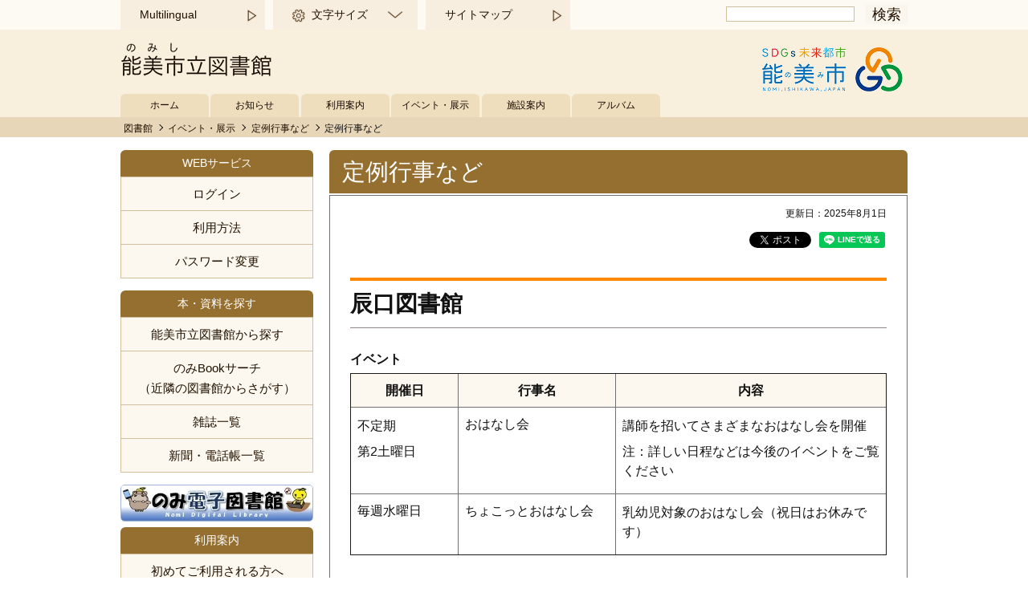

--- FILE ---
content_type: text/html
request_url: https://www.city.nomi.ishikawa.jp/www/contents/1001000001246/index.html
body_size: 5528
content:
<!DOCTYPE html><html lang="ja">
<head prefix="og: http://ogp.me/ns# fb: http://ogp.me/ns/fb# article: http://ogp.me/ns/article#">
<meta charset="utf-8"/>
<meta http-equiv="X-UA-Compatible" content="IE=edge"/>
<meta name="viewport" content="width=device-width,initial-scale=1.0"/>
<title>定例行事など｜能美市立図書館</title>
<meta name="author" content=""/>
<meta name="keywords" content="能美市立図書館,定例行事など"/>
<meta name="description" content="定例行事など"/>
<meta property="og:image" content="https://www.city.nomi.ishikawa.jp/www/nomi/img/ogp.png"/>
<link rel="stylesheet" media="all" href="/www/library/css/reset.css"/>
<link rel="stylesheet" media="all" href="/www/library/css/base.css"/>
<link rel="stylesheet" media="all" href="/www/library/css/base_s.css"/>
<link rel="stylesheet" media="all" href="/www/library/css/page.css"/>
<link rel="stylesheet" media="print" href="/www/library/css/print.css"/>
<link rel="stylesheet" media="screen" id="styleTextsize" href="/www/nomi/css/ac-text-standard.css"/>
<script src="/www/library/js/jquery-3.2.1.min.js"></script>
<script src="/www/library/js/glovalnav.js"></script>
<script src="/www/library/js/navacc.js"></script>
<script src="/www/library/js/dropdnav.js"></script>
<script src="/www/library/js/cateacc.js"></script>
<script src="/www/nomi/js/default.js"></script>
<script src="/www/nomi/js/jquery.cookie.js"></script>

<link rel="stylesheet" media="all" href="/www/library/css/toppage_slide.css"/>
<link rel="stylesheet" media="all" href="/www/library/css/slick.css"/>
<script src="/www/library/js/slick.min.js"></script>

<!-- Google tag (gtag.js) -->
<script async src="https://www.googletagmanager.com/gtag/js?id=G-JH064VX6YE"></script>
<script>
  window.dataLayer = window.dataLayer || [];
  function gtag(){dataLayer.push(arguments);}
  gtag('js', new Date());

  gtag('config', 'G-JH064VX6YE');
</script>

<script>
  var _gaq = _gaq || [];
  _gaq.push(['_setAccount', 'UA-128163944-1']);
  _gaq.push(['_trackPageview']);

  (function() {
    var ga = document.createElement('script'); ga.type = 'text/javascript'; ga.async = true;
    ga.src = ('https:' == document.location.protocol ? 'https://ssl' : 'http://www') + '.google-analytics.com/ga.js';
    var s = document.getElementsByTagName('script')[0]; s.parentNode.insertBefore(ga, s);
  })();
</script>
</head>
<body><div id="fb-root"></div>
<script>(function(d, s, id) {
  var js, fjs = d.getElementsByTagName(s)[0];
  if (d.getElementById(id)) return;
  js = d.createElement(s); js.id = id;
  js.src = "//connect.facebook.net/ja_JP/sdk.js#xfbml=1&version=v4.0";
  fjs.parentNode.insertBefore(js, fjs);
}(document, 'script', 'facebook-jssdk'));</script>

<noscript>
<p>JavaScriptの使用を有効にしていない場合は、一部の機能が正確に動作しない恐れがあります。JavaScriptの使用を有効にしてください。</p>
</noscript>
<div id="blockskip">
<a href="#page-main-contents">このページの本文へ移動する</a>
</div>
<header>
<div id="header-sub-contents">
<div class="header-container">
<div class="header-sub-nav">
<nav>
<ul class="headerNav">
<li class="menu4">
<a href="/www/contents/1666770129671/index.html">Multilingual</a>
</li>
<li class="menu2">
<a>文字サイズ</a>
<ul>
<li>
<a href="javascript:switchTextsize('ac-text-small');">縮小</a>
</li>
<li>
<a href="javascript:switchTextsize('ac-text-standard');">標準</a>
</li>
<li>
<a href="javascript:switchTextsize('ac-text-large')">拡大</a>
</li>
</ul>
</li>
<li class="menu3">
<a href="/www/window/index.html">組織で探す</a>
</li>
<li class="menu4">
<a href="/www/sitemap.html">サイトマップ</a>
</li>
</ul>
</nav>
</div>
<div class="search">
<form action="/www/result.html">
<input value="c344ff3e800904b3c" type="hidden" name="cx"/>
<input value="FORID:10" type="hidden" name="cof"/>
<input value="UTF-8" type="hidden" name="ie"/>
<input aria-label="検索" title="検索" type="text" value="" name="q"/>
<input type="submit" value="検索" name="sa"/>
</form>
</div>
</div>
</div>
<div id="header-main-contents">
<div class="header-container">
<div class="catch">
<a title="能美市図書館サイトへ戻る" href="/library">
<img alt="能美市図書館" height="42" width="189" src="/www/library/img/header_catch_library.png"/>
</a>
</div>
<div class="logo_pc">
<a title="公式サイトへ戻る" href="/www/index.html">
<img alt="石川県能美市" height="55" width="190" src="/www/library/img/header_logo2022.png"/>
</a>
</div>
<div class="logo_sp">
<a title="公式サイトへ戻る" href="/www/index.html">
<img alt="石川県能美市したいこと、能美市だったら叶うかも" height="93" width="498" src="/www/library/img/header_logo_library_sp.png"/>
</a>
</div>
</div>
</div>
<div class="search_sp">
<form action="/www/result.html">
<input value="c344ff3e800904b3c" type="hidden" name="cx"/>
<input value="FORID:10" type="hidden" name="cof"/>
<input value="UTF-8" type="hidden" name="ie"/>
<input aria-label="検索" title="検索" type="text" value="" name="q"/>
<input type="submit" value="検索" name="sa"/>
</form>
</div>
<div id="header-main-nav">
<div class="header-container">
<h2 class="globalNav-ttl">カテゴリーで探す</h2>
<div>
<nav>
<ul class="globalNav">
<li class="home tab">
<a href="/www/genre/1000100000285/index.html">ホーム</a>
</li>
<li class="tab">
<a href="/www/genre/1553687721550/index.html">お知らせ</a>
</li>
<li class="tab">
<a href="/www/genre/1000100000286/index.html">利用案内</a>
</li>
<li class="tab">
<a href="/www/genre/1553687732985/index.html">イベント・展示</a>
</li>
<li class="tab">
<a href="/www/genre/1000100000330/index.html">施設案内</a>
</li>
<li class="tab">
<a href="/www/genre/1000100000287/index.html">アルバム</a>
</li>
</ul>
</nav>
</div>
</div>
</div>
</header>
<div class="breadcrumb">
<ul>
<li>
<a href="/www/genre/1000100000285/index.html">図書館</a>
</li>
<li>
<a href="/www/genre/1553687732985/index.html">イベント・展示</a>
</li>
<li>
<a href="/www/contents/1001000001246/index.html">定例行事など</a>
</li>
<li>定例行事など</li>
</ul>
</div>

<div id="page-main-contents">
<div class="page-container">
<div id="main-contents">
<h1 class="subNav2-ttl">定例行事など</h1>
<div class="container">
<div class="edit-item libraryContentsBox">
<div class="contentData">更新日：2025年8月1日
									</div>
<div class="sns-container">
<div id="sns-tw" class="sns-box">
<div>
<a href="https://twitter.com/share" data-lang="ja" class="twitter-share-button">ツイート</a>
</div>
<script>!function(d,s,id){var js,fjs=d.getElementsByTagName(s)[0],p=/^http:/.test(d.location)?'http':'https';if(!d.getElementById(id)){js=d.createElement(s);js.id=id;js.src=p+'://platform.twitter.com/widgets.js';fjs.parentNode.insertBefore(js,fjs);}}(document, 'script', 'twitter-wjs');</script>
</div>
<div id="sns-fb" class="sns-box"><div class="fb-like" data-layout="button_count" data-action="like" data-show-faces="false" data-share="true"></div></div>
<div id="sns-line" class="sns-box">
									<div class="line-it-button" data-lang="ja" data-type="share-a" data-ver="3" data-url="https://www.city.nomi.ishikawa.jp/www/contents/1001000001246/index.html" data-color="default" data-size="small" data-count="false" style="display: none;"></div>
									
<script src="https://www.line-website.com/social-plugins/js/thirdparty/loader.min.js" defer="defer" async="async">/**/</script>
</div>
</div>
<div><h2>辰口図書館</h2>
  <p>
  <table width="100%" summary="イベントの表です" border="1">
   <caption>イベント</caption>
   <tbody>
    <tr>
     <th style="width: 7.9em">開催日</th>
     <th style="width: 11.5em">行事名</th>
     <th style="width: 19.8em">内容</th>
    </tr>
    <tr>
     <td valign="top" style="width: 7.9em">
     <p>不定期</p>
     <p>第2土曜日</p>
     </td>
     <td valign="top" style="width: 11.5em">おはなし会</td>
     <td valign="top" style="width: 19.8em">
     <p>講師を招いてさまざまなおはなし会を開催</p>
     <p>注：詳しい日程などは今後のイベントをご覧ください</p>
     </td>
    </tr>
    <tr>
     <td valign="top" style="width: 7.9em">毎週水曜日</td>
     <td valign="top" style="width: 11.5em">ちょこっとおはなし会</td>
     <td valign="top" style="width: 19.8em">
     <p>乳幼児対象のおはなし会（祝日はお休みです）　</p>
     </td>
    </tr>
   </tbody>
  </table>
  </p>
  <h2>寺井図書館</h2>
  <p>
  <table width="100%" summary="イベントの表です" border="1">
   <caption>イベント</caption>
   <tbody>
    <tr>
     <th style="width: 6em">開催日</th>
     <th style="width: 10.6em">行事名</th>
     <th style="width: 22.7em">内容</th>
    </tr>
    <tr>
     <td valign="top" style="width: 6em">毎月<br />
     第2火曜日</td>
     <td valign="top" style="width: 10.6em">のまりん拍子木の会</td>
     <td valign="top" style="width: 22.7em">楽しく紙芝居を演じるコツを学びます<br />
     参加費100円<br />
     注：詳しい日程などは今後のイベントをご覧ください</td>
    </tr>
    <tr>
     <td valign="top" style="width: 6em">毎月<br />
     第2・第4<br />
     水曜日</td>
     <td valign="top" style="width: 10.6em">ボランティアサークル<br />
     「あのね.ぬの」</td>
     <td valign="top" style="width: 22.7em">図書館で使うおはなし会用小物づくりをしています<br />
     （メンバー募集中）</td>
    </tr>
    <tr>
     <td valign="top" style="width: 6em">毎月<br />
     第3火曜日</td>
     <td valign="top" style="width: 10.6em">らいちゃん<br />
     ミニコンサート</td>
     <td valign="top" style="width: 22.7em">1階カウンター周辺で様々な演奏を楽しみます<br />
     注：詳しい日程などは今後のイベントをご覧ください</td>
    </tr>
    <tr>
     <td valign="top" style="width: 6em">偶数月<br />
     第1金曜日</td>
     <td valign="top" style="width: 10.6em">よちよちおはなし会</td>
     <td valign="top" style="width: 22.7em">乳幼児対象のおはなし会<br />
     注：詳しい日程などは今後のイベントをご覧ください</td>
    </tr>
    <tr>
     <td valign="top" style="width: 6em">不定期<br />
     第4土曜日</td>
     <td valign="top" style="width: 10.6em">おはなし会</td>
     <td valign="top" style="width: 22.7em">絵本、紙芝居の読み聞かせ、手遊びなどのおはなし会<br />
     注：詳しい日程などは今後のイベントをご覧ください</td>
    </tr>
   </tbody>
  </table>
  </p>
  <h2>根上図書館</h2>
  <p>
  <table width="100%" summary="イベントの表です" border="1">
   <caption>イベント</caption>
   <tbody>
    <tr>
     <th style="width: 3.2em">開催日</th>
     <th style="width: 7em">行事名</th>
     <th style="width: 29.1em">内容</th>
    </tr>
    <tr>
     <td valign="top" style="width: 3.2em">年10回</td>
     <td valign="top" style="width: 7em">こどもおはなしランド</td>
     <td valign="top" style="width: 29.1em">ボランティア「えほんファミリー」または「ね、おはなしよんでの会」によるパネルシアター、人形劇など</td>
    </tr>
    <tr>
     <td valign="top" style="width: 3.2em">月1回月曜日</td>
     <td valign="top" style="width: 7em">コアラのえほんパーティ</td>
     <td valign="top" style="width: 29.1em">乳幼児対象のことば遊びやゲームを中心としたおはなし会</td>
    </tr>
    <tr>
     <td valign="top" style="width: 3.2em">隔月</td>
     <td valign="top" style="width: 7em">本でホッとの会</td>
     <td valign="top" style="width: 29.1em">児童文学を中心にさまざまな角度から本に親しみ楽しむ会</td>
    </tr>
   </tbody>
  </table>
  </p>
  <h2>3館合同</h2>
  <p>&nbsp;</p>
  <table width="100%" summary="イベントの表です" border="1">
   <caption>イベント</caption>
   <tbody>
    <tr>
     <th style="width: 7.9em">開催日</th>
     <th style="width: 9.7em">行事名</th>
     <th style="width: 21.6em">内容</th>
    </tr>
    <tr>
     <td valign="top" style="width: 7.9em">10月27日から<br />
     11月27日まで</td>
     <td valign="top" style="width: 9.7em">読書マナー向上月間</td>
     <td valign="top" style="width: 21.6em">破損本などの展示</td>
    </tr>
    <tr>
     <td valign="top" style="width: 7.9em">
     <p>毎月<br />
     第2・第4木曜日</p>
     </td>
     <td valign="top" style="width: 9.7em">ブックスタート</td>
     <td valign="top" style="width: 21.6em">
     <p>10ヶ月児相談の場で、絵本の読み聞かせと、絵本についてのお話をします。<br />
     詳しくは下記のリンクをご覧ください。</p>
     <p><a href="/www/contents/1001000001239/index.html">赤ちゃんとはじめよう　えほんのあるくらし</a></p>
     </td>
    </tr>
    <tr>
     <td valign="top" style="width: 7.9em">毎月第3木曜日</td>
     <td valign="top" style="width: 9.7em">出前おはなし会</td>
     <td valign="top" style="width: 21.6em">子育て支援センターでのおはなし会</td>
    </tr>
    <tr>
     <td valign="top" style="width: 7.9em">毎月<br />
     第2・第3・第4<br />
     木曜日</td>
     <td valign="top" style="width: 9.7em">えいごであそぼう！</td>
     <td valign="top" style="width: 21.6em">えいごを使ったゲームや絵本の読み聞かせ<br />
     第2木曜日：辰口図書館<br />
     第3木曜日：寺井図書館<br />
     第4木曜日：根上図書館</td>
    </tr>
   </tbody>
  </table>
  <p>&nbsp;</p></div>
</div>
<div id="contact-item">
<h2>お問い合わせ先</h2>
<div class="cont">
<h3>教育委員会事務局&nbsp;まなび文化スポーツ課&nbsp;市立図書館</h3><p></p></div>
</div>
</div>
</div>
<div id="sub-contents">
<div id="spNav">
<div class="subNav-content">
<h2 class="subNav1-ttl">WEBサービス</h2>
<div class="subNavBox">
<nav>
<ul class="subNav1">
<li>
<a href="https://lib.city.nomi.ishikawa.jp/opac/login">ログイン</a>
</li>
<li>
<a href="https://www.city.nomi.ishikawa.jp/www/contents/1001000001249/index.html">利用方法</a>
</li>
<li>
<a href="https://lib.city.nomi.ishikawa.jp/opac/forgot">パスワード変更</a>
</li>
</ul>
</nav>
</div>
</div>
<div class="subNav-content">
<h2 class="subNav1-ttl">本・資料を探す</h2>
<div class="subNavBox">
<nav>
<ul class="subNav1">
<li>
<a href="https://lib.city.nomi.ishikawa.jp/opac/advanced-search">能美市立図書館から探す</a>
</li>
<li>
<a href="https://nomi.calil.jp/">のみBookサーチ<br/>（近隣の図書館からさがす）</a>
</li>
<li>
<a href="/www/contents/1001000001136/index.html">雑誌一覧</a>
</li>
<li>
<a href="/www/contents/1001000001144/index.html">新聞・電話帳一覧</a>
</li>
</ul>
</nav>
</div>
<div class="subLink">
<a target="_blank" rel="noopener noreferrer" href="https://web.d-library.jp/nomi/g0101/top/">
<img alt="のみ電子図書館" src="/www/library/img/d_library.jpg"/>
</a>
</div>
</div>
<div class="subNav-content">
<h2 class="subNav1-ttl">利用案内</h2>
<div class="subNavBox">
<nav>
<ul class="subNav1">
<li>
<a href="/www/contents/1001000001143/index.html">初めてご利用される方へ</a>
</li>
<li>
<a href="/www/contents/1001000001139/index.html">パソコンを使う方へ</a>
</li>
<li>
<a href="/www/contents/1553923937130/index.html">図書館の活動</a>
</li>
<li>
<a href="/www/contents/1001000001146/index.html">図書館だより</a>
</li>
<li>
<a href="/www/contents/1001000001145/index.html">図書館からのお願い</a>
</li>
<li>
<a href="/www/contents/1001000001240/index.html">貸出ランキング</a>
</li>
<li>
<a href="/www/contents/1001000001140/index.html">図書館利用統計</a>
</li>
</ul>
</nav>
</div>
</div>
</div>
</div>
</div>
<div class="locationBox">
<div class="libraryName">能美市立図書館</div>
<div class="libraries">
<dl>
<dt>辰口図書館</dt>
<dd class="address">〒923-1246 石川県能美市倉重町戊41</dd>
<dd class="tel">Tel 0761-52-8080</dd>
<dd class="mail"><a href="&#109;&#97;&#105;&#108;&#116;&#111;&#58;&#116;&#97;&#45;&#108;&#105;&#98;&#114;&#97;&#114;&#121;&#64;&#99;&#105;&#116;&#121;&#46;&#110;&#111;&#109;&#105;&#46;&#108;&#103;&#46;&#106;&#112;">&#116;&#97;&#45;&#108;&#105;&#98;&#114;&#97;&#114;&#121;&#64;&#99;&#105;&#116;&#121;&#46;&#110;&#111;&#109;&#105;&#46;&#108;&#103;&#46;&#106;&#112;</a></dd>
</dl>
<dl>
<dt>寺井図書館</dt>
<dd class="address">〒923-1121 石川県能美市寺井町レ83−8</dd>
<dd class="tel">Tel 0761-57-8400</dd>
<dd class="mail"><a href="&#109;&#97;&#105;&#108;&#116;&#111;&#58;&#116;&#101;&#45;&#108;&#105;&#98;&#114;&#97;&#114;&#121;&#64;&#99;&#105;&#116;&#121;&#46;&#110;&#111;&#109;&#105;&#46;&#108;&#103;&#46;&#106;&#112;">&#116;&#101;&#45;&#108;&#105;&#98;&#114;&#97;&#114;&#121;&#64;&#99;&#105;&#116;&#121;&#46;&#110;&#111;&#109;&#105;&#46;&#108;&#103;&#46;&#106;&#112;</a></dd>
</dl>
<dl>
<dt>根上図書館</dt>
<dd class="address">〒929-0113 石川県能美市大成町ヌ111</dd>
<dd class="tel">Tel 0761-55-8570</dd>
<dd class="mail"><a href="&#109;&#97;&#105;&#108;&#116;&#111;&#58;&#110;&#101;&#45;&#108;&#105;&#98;&#114;&#97;&#114;&#121;&#64;&#99;&#105;&#116;&#121;&#46;&#110;&#111;&#109;&#105;&#46;&#108;&#103;&#46;&#106;&#112;">&#110;&#101;&#45;&#108;&#105;&#98;&#114;&#97;&#114;&#121;&#64;&#99;&#105;&#116;&#121;&#46;&#110;&#111;&#109;&#105;&#46;&#108;&#103;&#46;&#106;&#112;</a></dd>
</dl>
</div>
</div>
</div>
<footer>
<div id="sns-contents">
<dl class="sns-info">
<dt>能美市をフォローしてや</dt>
<dd>
<a href="https://ja-jp.facebook.com/nomistyle1/">
<img alt="フェイスブック（外部リンク）" height="48" width="48" src="/www/nomi/img/ic-facebook_circle.png"/>
</a>
</dd>
<dd>
<a href="https://www.youtube.com/channel/UCkojYoXZVNbbvC5tRErm1yA">
<img alt="ユーチューブ（外部リンク）" height="48" width="48" src="/www/nomi/img/ic-youtube_circle.png"/>
</a>
</dd>
<dd>
<a href="/www/contents/1679353034760/index.html">
<img alt="ライン" height="48" width="48" src="/www/nomi/img/ic-line_circle.png"/>
</a>
</dd>
<dd>
<a href="https://www.instagram.com/nomishizukan/">
<img alt="インスタグラム（外部リンク）" height="48" width="48" src="/www/nomi/img/ic-instagram_circle.png"/>
</a>
</dd>
</dl>
</div>
<div id="footer-contents">
<div class="copyright">Copyright &copy; City of Nomi. All rights reserved.</div>
<dl class="nomi-info">
<dt>能美市役所</dt>
<dd class="add">〒923-1297　石川県能美市来丸町1110番地</dd>
<dd class="tel">電話番号 0761-58-1111</dd>
<dd class="fax">ファクス 0761-58-2290</dd>
</dl>
<ul class="footerNav">
<li>
<a href="/inquiry/mailform?SectionID=1711699928476">お問合せ</a>
</li>
<li>
<a href="/www/contents/1001000001609/index.html">個人情報の保護</a>
</li>
<li>
<a href="/www/contents/1001000001610/index.html">免責事項</a>
</li>
<li>
<a href="/www/contents/1001000001611/index.html">著作権</a>
</li>
<li>
<a href="/www/contents/1001000001612/index.html">プライバシーポリシー</a>
</li>
<li>
<a href="/www/contents/1001000001613/index.html">ウェブアクセシビリティ</a>
</li>
</ul>
</div>
</footer>
</body>
</html>


--- FILE ---
content_type: text/css
request_url: https://www.city.nomi.ishikawa.jp/www/library/css/base.css
body_size: 25897
content:
@charset "UTF-8";
/*=================================================================================
 能美市立図書館
 base.css
=================================================================================*/
/* -------------------------------------------------------------------------

基本設定

---------------------------------------------------------------------------*/
body {
  background-color: #ffffff;
  color: #111111;
  font-family: 'Noto Sans JP', sans-serif;
  font-style: normal;
  font-weight: normal;
  word-wrap: break-word;
  overflow-wrap: break-word;
  font-size: 100%;
  line-height: 1.6em; }

input, textarea, select {
  font-family: 'Noto Sans JP', sans-serif; }

h1, h2, h3, h4, h5, h6,
article, aside, details, figcaption, figure, footer, header, hgroup, main, menu, nav, section, summary,
div, span, p,
ul, ol, li, dl, dt, dd,
table, tr, th, td,
a, img, input,
*, *::before, *::after {
  box-sizing: border-box; }

.clearfix::after {
  content: '';
  display: block;
  clear: both; }

strong {
  font-weight: bold; }

a[href] {
  word-wrap: break-word; }

a[href]:hover img {
  opacity: 0.7;
  filter: Alpha(opacity=70);
  -ms-filter: "Alpha(opacity=70)"; }

input, select {
  vertical-align: middle; }

a:link {
  text-decoration: underline; }

a:visited {
  text-decoration: underline; }

a:active {
  text-decoration: underline; }

a:hover {
  text-decoration: underline; }

/*　本文へジャンプ
-------------------------------------------*/
#blockskip {
  overflow: visible;
  position: relative; }

#blockskip a {
  position: absolute;
  height: 0em;
  overflow: hidden; }

#blockskip a:focus {
  height: 2.5em;
  text-indent: 0;
  background-color: #FFF;
  line-height: 2.5em;
  z-index: 1000; }

/* -------------------------------------------------------------------------

　ヘッダー

---------------------------------------------------------------------------*/
header {
  position: relative;
  margin: 0;
  padding: 0;
  background-color: #f8f0dc; }

.header-container {
  margin: 0 auto;
  padding: 0;
  width: 980px; }

.header-container:before, .header-container:after {
  content: ".";
  display: block;
  height: 0;
  overflow: hidden; }

.header-container:after {
  clear: both; }

/* アクセシビリティ・検索
-------------------------------------------*/
#header-sub-contents {
  background-color: #fdfaf4; }

/*　アクセシビリティツール　*/
.header-sub-nav {
  display: block;
  float: left; }

/* ヘッダーナビゲーション
-------------------------------------------*/
ul.headerNav {
  display: block;
  list-style-type: none;
  margin: 0;
  padding: 0;
  width: 560px; }

ul.headerNav {
  display: flex;
  flex-flow: row wrap;
  justify-content: space-between;
  align-items: stretch; }

ul.headerNav li {
  position: relative;
  z-index: 1;
  background-color: #fbf5ea;
  color: #211100;
  font-weight: normal;
  font-size: 88%;
  width: 180px; }

ul.headerNav li a {
  display: block;
  text-decoration: none;
  color: #211100;
  font-weight: normal;
  padding: 4px 0; }

ul.headerNav li ul {
  list-style-type: none;
  position: absolute;
  top: 100%;
  left: 0;
  width: 100%; }

ul.headerNav li ul {
  visibility: hidden;
  opacity: 1; }

ul.headerNav li:hover > ul {
  visibility: visible;
  opacity: 1; }

ul.headerNav li ul li {
  background-color: #726250;
  border: none;
  line-height: 1; }

ul.headerNav li ul li a {
  display: block;
  padding: 12px 16px;
  color: #fff;
  font-size: 115%;
  font-weight: normal;
  text-decoration: none; }

ul.headerNav li ul li a:hover {
  background-color: #48331b; }

ul.headerNav li.menu1 {
  padding: 2px 20px 2px 24px;
  background: #f7eee0 url(../img/down-h-snavi.png) no-repeat right 50%; }

ul.headerNav li.menu2 {
  padding: 2px 20px 2px 48px;
  background: #f7eee0 url(../img/ic-h-snavi-size.png) no-repeat center 50%; }

ul.headerNav li.menu3 {
  display: none; }

ul.headerNav li.menu4 {
  padding: 2px 20px 2px 24px;
  background: #f7eee0 url(../img/arrow-h-snavi.png) no-repeat right 50%; }

/*　検索窓（PC）
-------------------------------------------*/
.search {
  display: block;
  float: right;
  margin: 0;
  padding: 4px 0 0;
  width: 340px;
  text-align: right; }

.search input[type="text"] {
  width: 160px;
  border-style: none;
  margin-right: 10px;
  border: 1px solid #d1c09e; }

.search input[type="submit"] {
  padding: 0 8px;
  font-size: 113%;
  background-color: #faf6ee;
  color: #211100;
  border-style: none; }

/*　検索窓（SP）
-------------------------------------------*/
.search_sp {
  display: none; }

/* ロゴ・キャッチコピー
-------------------------------------------*/
#header-main-contents {
  line-height: 1; }

/* キャッチコピー　*/
.catch {
  float: left;
  margin: 0;
  padding: 16px 20px 0 0;
  width: 750px; }

/* ロゴ　*/
.logo_pc {
  float: right;
  margin: 0;
  padding: 22px 0 0;
  width: 190px; }

.logo_sp {
  display: none; }

/* グローバルナビ
-------------------------------------------*/
#header-main-nav {
  display: block; }

h2.globalNav-ttl {
  display: none; }

/*　グローバルナビ　*/
ul.globalNav {
  list-style-type: none;
  margin: 0;
  padding: 0;
  width: 672px; }

ul.globalNav {
  display: flex;
  flex-flow: row wrap;
  justify-content: space-between;
  align-items: stretch; }

ul.globalNav li.tab {
  width: 110px;
  font-size: 75%;
  text-align: center;
  display: flex;
  position: relative; }

ul.globalNav li.tab > a {
  width: 110px;
  padding: 2px 0;
  color: #170A00;
  font-weight: normal;
  text-decoration: none;
  border-top-left-radius: 6px;
  border-top-right-radius: 6px;
  background-color: #efdebe; }

ul.globalNav li.tab > a:hover,
ul.globalNav li.tab.current > a {
  color: #fff;
  background-color: #956F30; }

ul.globalNav li.tab > ul {
  position: absolute;
  display: inline-block;
  top: 29px;
  left: 0;
  width: 176px;
  z-index: 100;
  /*font-size: 13px;*/
  background: #48331b;
  line-height: 1.5;
  list-style: none;
  opacity: 0.85; }

ul.globalNav li.tab:hover > ul:before {
  content: "";
  position: absolute;
  top: -6px;
  left: 55px;
  margin-left: -8px;
  display: block;
  width: 0px;
  height: 0px;
  border-style: solid;
  border-width: 0 6px 6px 6px;
  border-color: transparent transparent #48331b transparent; }

ul.globalNav li.tab > ul > li {
  overflow: hidden;
  width: 176px;
  height: 0;
  /*いったん非表示にするため*/ }

ul.globalNav li.tab > ul > li > a {
  display: block;
  color: #FFF;
  line-height: 1.5;
  /*normal*/
  text-decoration: none;
  text-align: left;
  padding: 5px 15px; }

ul.globalNav li.tab > ul > li > a:hover {
  color: #FFF;
  text-decoration: underline; }

ul.globalNav li.tab:hover > ul li,
ul.globalNav li.tab a:hover > ul li {
  visibility: visible;
  height: auto;
  overflow: visible;
  z-index: 10; }

/* -------------------------------------------------------------------------

　フッター

---------------------------------------------------------------------------*/
footer {
  background-color: #271D1C;
  margin: 0;
  overflow: hidden;
  padding: 0; }

/* SNS
-------------------------------------------*/
#sns-contents {
  background-color: #312625;
  margin: 0;
  padding: 32px 0;
  color: #fff;
  text-align: center; }

dl.sns-info {
  margin: 0 auto;
  overflow: hidden;
  padding: 0; }

dl.sns-info dt {
  margin: 0 0 1em; }

dl.sns-info dd {
  display: inline-block;
  width: 120px; }

/* フッター
-------------------------------------------*/
#footer-contents {
  display: block;
  margin: 0 auto;
  padding: 16px 0;
  color: #fff;
  font-size: 94%;
  text-align: center;
  width: 980px; }

dl.nomi-info {
  margin: 1em auto;
  padding: 0; }

dl.nomi-info dt,
dl.nomi-info dd {
  display: inline-block;
  margin: 0 8px; }

ul.footerNav {
  margin: 1em auto;
  padding: 0; }

ul.footerNav li {
  display: inline-block;
  margin: 0 8px; }

#footer-contents a {
  color: #fff;
  text-decoration: underline; }

.copyright {
  text-align: center; }

/* ページトップリンク　*/
.pagetop {
  text-align: right; }

/* -------------------------------------------------------------------------

共通パーツ

---------------------------------------------------------------------------*/
/*　パンくずリスト
-------------------------------------------*/
.breadcrumb {
  box-sizing: border-box;
  padding: 0;
  background-color: #e8d6b9; }
  .breadcrumb ul {
    clear: both;
    list-style: none;
    overflow: hidden;
    margin: 0 auto;
    margin-bottom: 0.2em;
    width: 980px; }
    .breadcrumb ul li {
      position: relative;
      display: inline-block;
      margin: 0;
      padding: 0 1em 0 0.3em;
      font-size: 75%;
      line-height: 1.1; }
      .breadcrumb ul li a {
        color: #211100;
        font-weight: normal;
        text-decoration: none; }
        .breadcrumb ul li a::before {
          content: "";
          display: block;
          position: absolute;
          top: 0.2em;
          right: 0;
          width: 0.5em;
          height: 0.5em;
          transform: rotate(-45deg);
          border-bottom: 1px solid #000303;
          border-right: 1px solid #000303; }

/* -------------------------------------------------------------------------

　ページレイアウト

---------------------------------------------------------------------------*/
/*　内容包括　*/
.container {
  clear: both;
  overflow: hidden;
  margin: 0 auto;
  width: 100%; }

/* -------------------------------------------------------------------------

コンテンツ

---------------------------------------------------------------------------*/
/*　コンテンツの内容枠　*/
#page-main-contents {
  display: block;
  margin: 1em auto 3em;
  padding: 0;
  width: 980px; }

#page-main-contents:before, #page-main-contents:after {
  content: ".";
  display: block;
  height: 0;
  overflow: hidden; }

#page-main-contents:after {
  clear: both; }

.page-container {
  display: flex;
  flex-direction: row;
  justify-content: space-between;
  align-items: flex-start; }

/*　メインコンテンツ
-------------------------------------------*/
/*　コンテンツの内容枠　*/
#main-contents {
  display: block;
  margin: 0;
  padding: 0;
  width: 720px;
  order: 2; }

/* ページメニュー/コンテンツ一覧 */
ul.pageNav {
  display: block;
  margin: 0 0 80px;
  padding: 0;
  width: 100%; }
  ul.pageNav li {
    display: block;
    border-bottom: #EBE6D9 1px solid;
    border-right: #EBE6D9 1px solid;
    border-left: #EBE6D9 1px solid;
    background-color: #FCF8EF;
    font-size: 112.5%; }
    ul.pageNav li a {
      display: block;
      margin: 0;
      padding: 8px 16px;
      color: #211100;
      text-decoration: none; }
      ul.pageNav li a:hover {
        display: block;
        color: #d03b00; }

/*============================================================================
 コンテンツページ
 【注意】以下の「edit-item」「opt-item」「map-item」「viewer-item」「contact-item」「enquete_item」のID・class名は変更しないでください。
*============================================================================*/
/* ページ見出し
-------------------------------------------*/
#main-contents h1 {
  color: #FFF;
  background-color: #ffecd7;
  border-top-left-radius: 6px;
  border-top-right-radius: 6px;
  font-size: 81.3%;
  /*13px*/
  line-height: 1.2em;
  margin-bottom: 0;
  padding: 10px 16px; }

#main-contents h1.subNav2-ttl {
  background-color: #956F30;
  font-size: 1.8em; }

/* 第2階層メニュー */
.updated {
  text-align: right; }

/* HTTP(S)から始まるa要素（能美市ドメインを含むものを除く）に外部リンクアイコンを設定 */
#main-contents .edit-item a[href^='http']:not([href*='www.city.nomi.ishikawa.jp']),
#main-contents .opt-item a[href^='http']:not([href*='www.city.nomi.ishikawa.jp']) {
	padding-left: 0;/* 外部PDF等の場合の余白を0にする */
	padding-right: 82px;
	background: transparent url(../img/icon_link_gaibu.png) no-repeat right center;
	background-position: right 3px center;
}

/*　CMSからの「内容」入力枠　*/
.edit-item {
  clear: both;
  text-align: left;
  overflow: hidden;
  padding: 0 0 0.5em; }

/*　CMSからの「内容」入力枠内のパーツ.edit-item　*/
/* 見出し
-------------------------------------------*/
.edit-item h2,
.edit-item h3,
.edit-item h4,
.edit-item h5,
.edit-item h6 {
  clear: both;
  font-size: 1em; }

.edit-item h2 {
	border-top: 4px solid #ff8800;
	border-bottom: 1px solid #908888;
	font-size: 175%;/* 28px */
	font-weight: bold;
	line-height: 1.1em;
	margin: 30px 0 10px;
	padding: 0.5em 0 0.5em;
}
.edit-item h3 {
	border-left: 10px solid #ff8800;
	color:#211100;
	font-size: 150%;/* 24px */
	font-weight: bold;
	line-height: 1.1em;
	margin: 30px 0 10px;
	padding: 0.1em 8px 0.1em 16px;
}
.edit-item h4 {
	color:#fff;
	background-color:#211100;
	font-size: 125%;/* 20px */
	font-weight: bold;
	line-height: 1.1em;
	margin: 30px 0 10px;
	padding: 0.5em 16px 0.5em;
}
.edit-item h5 {
	border-bottom: 1px dashed #211100;
	color:#211100;
	font-size: 125%;/* 20px */
	font-weight: bold;
	line-height: 1.1em;
	margin: 30px 0 10px;
	padding: 0.5em 0 0.5em;
}
.edit-item h6 {
	color: #003B89;
	font-size: 125%;/* 20px */
	font-weight: bold;
	line-height: 1.1em;
	margin: 30px 0 10px;
	padding: 0.5em 0 0.5em;
}

/*　サブコンテンツ（サブナビゲーション）
-------------------------------------------*/
/*　サブコンテンツの内容枠　*/
#sub-contents {
  display: block;
  margin: 0;
  padding: 0;
  width: 240px;
  order: 1; }

/* カテゴリーメニュー（第2階層） */
#subNav-contents {
  display: block;
  margin: 0;
  padding: 0; }

h2.subNav1-ttl {
  display: block;
  margin: 0;
  overflow: hidden;
  padding: 4px 8px;
  color: #FFF;
  border-top-left-radius: 6px;
  border-top-right-radius: 6px;
  background-color: #956F30;
  text-align: center;
  font-size: 87.5%;
  /*14px*/ }

/* カテゴリーメニュー一覧 */
.subNavBox {
  margin-bottom: 15px; }

ul.subNav1 {
  display: block;
  border-bottom: #d1c09e 1px solid; }
  ul.subNav1 li {
    display: block;
    border-top: #d1c09e 1px solid;
    border-right: #d1c09e 1px solid;
    border-left: #d1c09e 1px solid;
    background-color: #fcf8ef;
    position: relative;
    color: #211100;
    text-align: center;
    font-size: 93.8%;
    /*15px*/ }
    ul.subNav1 li a {
      display: block;
      margin: 0;
      padding: 8px 16px;
      color: #211100;
      text-decoration: none; }
      ul.subNav1 li a:hover {
        display: block;
        color: #d03b00; }
  ul.subNav1 .current a {
    color: #d03b00; }

/*　のみ電子図書館　*/
.subLink img {
    border: 1px solid #A5B5D7;
    box-shadow: inset 0px 0px 10px #D8E4F0;
    border-radius: 5px;
}

.subLink img:hover {
border: 1px solid #0244BC;
}

/*　キャラ　*/
.topChara {
/*  border: 1px solid #BABABA; */
  margin-top: 2em;
  min-height: 420px;
  display: flex;
  align-items: center;
  justify-content: center; }

/*　所在地
-------------------------------------------*/
.locationBox {
  display: flex;
  align-items: center;
  justify-content: center; }
  .locationBox .libraryName {
    font-size: 150%;
    width: 240px;
    text-align: center; }
  .locationBox .libraries {
    width: 720px; }
    .locationBox .libraries dl {
      display: flex;
      font-size: 81.3%;
      padding-left: 20px; }
      .locationBox .libraries dl dt {
        width: 78px; }
      .locationBox .libraries dl dd.address {
        width: 270px; }
      .locationBox .libraries dl dd.tel {
        width: 128px; }
    .locationBox .libraries a {
      color: #170A00; }

/*============================================================================
　トップページ
*============================================================================*/
/*　コンテンツ（大）
-------------------------------------------*/
.cate-contents-info {
  position: relative;
  display: block;
  margin: 0 0 15px;
  padding: 0;
  overflow: hidden;
  width: 720px;
  }

/*　コンテンツタイトル　*/
.cate-contents-info h2 {
  display: block;
  margin: 0;
  padding: 2px 0 0;
  height: 32px;
  overflow: auto;
  font-size: 87.5%;
  /*14px*/
  background-color: #956F30;
  color: #fff;
  text-align: center;
  border-top-left-radius: 6px;
  border-top-right-radius: 6px; }
  .cate-contents-info h2 a {
    text-decoration: none;
    color: #ffffff; }

.cate-contents-info .ic-link {
  display: block;
  position: absolute;
  top: 0;
  right: 0; }

.cate-contents-info .ic-link a:hover img {
  opacity: 1; }

.cate-contents-info .ic-rss {
  display: block;
  position: absolute;
  top: 4px;
  left: 10px; }

/*　コンテンツ（お知らせ）　*/
.cate-contents-info .inner {
	background-color: #FCF8EF;
	border-color: #D1C09E;
	border-style: solid;
	border-width: 0 1px 1px 1px;
	display: block;
	margin: 0;
	padding: 0;
	overflow: auto;
	width: 100%;
	height:128px;
}
.cate-contents-info ul {
	display: flex;
	flex-wrap: wrap;
	margin: 0;
	padding: 0;
	width: 100%;
	/*min-height: 128px;*/
	list-style-type: none;
	/*background-color: #FCF8EF;*/
	}
.cate-contents-info ul li {
	display: block;
	margin: 0;
	padding: 0;
	font-size: 75%;
	line-height: 1.2;
	border-right: #D1C09E 1px solid;
	border-bottom: #D1C09E 1px solid;
	width: 50%;
	}
.cate-contents-info ul li a {
	display: block;
	margin: 0;
	padding: 8px 8px;
	color: #170A00;
	text-decoration: none;
	}
.cate-contents-info ul li.nolink  {
	display: block;
	margin: 0;
	padding: 8px 8px;
	}	
.cate-contents-info ul li:nth-child(even){ 	border-right: none; }

/* 記事がない、もしくは文字のみの場合*/
.cate-contents-txt {
	display: block;
	margin: 0;
	padding: 8px 8px;
	overflow: auto;
	}
@media screen and (min-width: 768px) {
	.cate-contents-txt {
		font-size: 75%;
	}
}
/* 記事がない、もしくは文字のみの場合（ジャンル一覧用）*/
ul.pageNav li.no-info {
	padding: 8px 8px;
}

/*　コンテンツ（施設案内）　*/
.cate-contents-facility {
  margin-bottom: 30px; }
  .cate-contents-facility h2 {
    display: block;
    margin: 0;
    padding: 2px 0 0;
    height: 32px;
    overflow: auto;
    font-size: 87.5%;
    /*14px*/
    background-color: #956F30;
    color: #fff;
    text-align: center;
    border-top-left-radius: 6px;
    border-top-right-radius: 6px; }
  .cate-contents-facility .facilitiesBox {
    display: flex; }
    .cate-contents-facility .facilitiesBox div {
      width: 233px; }
      .cate-contents-facility .facilitiesBox div .facilitiesImg {
        border: 1px solid #D1C09E;
        margin-bottom: 10px; }
       .cate-contents-facility .facilitiesBox div .facilitiesImg a {
         color: #111111;
         text-decoration: none; }
        .cate-contents-facility .facilitiesBox div .facilitiesImg img {
          vertical-align: bottom; }
      .cate-contents-facility .facilitiesBox div .facilitiesName {
        border-top: 1px solid #D1C09E;
        text-align: center;}
      .cate-contents-facility .facilitiesBox div .facilitiesCalBox {
        background: #F9F2E0;
        padding: 10px; }
        .cate-contents-facility .facilitiesBox div .facilitiesCalBox .facilitiesCalDateBox {
          display: flex; }
          .cate-contents-facility .facilitiesBox div .facilitiesCalBox .facilitiesCalDateBox a {
            color: #1A1311;
            text-decoration: none; }
          .cate-contents-facility .facilitiesBox div .facilitiesCalBox .facilitiesCalDateBox .calPrev {
            font-size: 62.5%;
            text-align: left;
            width: 41px; }
          .cate-contents-facility .facilitiesBox div .facilitiesCalBox .facilitiesCalDateBox .calNext {
            font-size: 62.5%;
            text-align: right;
            width: 41px; }
          .cate-contents-facility .facilitiesBox div .facilitiesCalBox .facilitiesCalDateBox .calDate {
            font-size: 81.3%;
            text-align: center;
            width: 131px; }
        .cate-contents-facility .facilitiesBox div .facilitiesCalBox table.facilitiesCal {
          text-align: center;
          background-color: #FFF;
          font-size: 68.8%;
          margin-bottom: 10px;
          width: 100%; }
          .cate-contents-facility .facilitiesBox div .facilitiesCalBox table.facilitiesCal th {
            background-color: #707070;
            color: #FFF;
            padding: 3px 5px;
            border: 1px solid #D3D5D5; }
          .cate-contents-facility .facilitiesBox div .facilitiesCalBox table.facilitiesCal td {
            padding: 3px 5px;
            border: 1px solid #D3D5D5; }
          .cate-contents-facility .facilitiesBox div .facilitiesCalBox table.facilitiesCal td.event {
            background-color: #FDD272; }
            .cate-contents-facility .facilitiesBox div .facilitiesCalBox table.facilitiesCal td.event a {
              color: #211100;
              display: block; }
            .cate-contents-facility .facilitiesBox div .facilitiesCalBox table.facilitiesCal td.event a:hover {
              text-decoration: none; }
          .cate-contents-facility .facilitiesBox div .facilitiesCalBox table.facilitiesCal td.close {
            background-color: #BAB8B8; }
        .cate-contents-facility .facilitiesBox div .facilitiesCalBox .facilitiesCalInfo {
          font-size: 68.8%;
          color: #211100;
          width:100%; }
          .cate-contents-facility .facilitiesBox div .facilitiesCalBox .facilitiesCalInfo div {
            width: 100%; }
          .cate-contents-facility .facilitiesBox div .facilitiesCalBox .facilitiesCalInfo div.open,
          .cate-contents-facility .facilitiesBox div .facilitiesCalBox .facilitiesCalInfo div.event,
          .cate-contents-facility .facilitiesBox div .facilitiesCalBox .facilitiesCalInfo div.close {
            position: relative;
            height: 24px;
            line-height: 24px;
            padding-left: 34px;
            margin-bottom: 5px; }
          .cate-contents-facility .facilitiesBox div .facilitiesCalBox .facilitiesCalInfo .open:before {
            content: "";
            width: 24px;
            height: 24px;
            background-color: #FFF;
            border: 1px solid #B7B7B7;
            position: absolute;
            left: 0;
            top: 0; }
          .cate-contents-facility .facilitiesBox div .facilitiesCalBox .facilitiesCalInfo .event:before {
            content: "";
            width: 24px;
            height: 24px;
            background-color: #FDD272;
            border: 1px solid #B7B7B7;
            position: absolute;
            left: 0;
            top: 0; }
          .cate-contents-facility .facilitiesBox div .facilitiesCalBox .facilitiesCalInfo .close:before {
            content: "";
            width: 24px;
            height: 24px;
            background-color: #BAB8B8;
            border: 1px solid #B7B7B7;
            position: absolute;
            left: 0;
            top: 0; }
          .cate-contents-facility .facilitiesBox div .facilitiesCalBox .facilitiesCalInfo p {
            line-height: 1.4; }

          .cate-contents-facility .facilitiesBox div .facilitiesCalBox .facilitiesCalInfo .info {
            margin-top: 1em;
            min-height: 15em; }
          .cate-contents-facility .facilitiesBox div .facilitiesCalBox .facilitiesCalInfo .info p {
            line-height: 1.4; }
          .cate-contents-facility .facilitiesBox div .facilitiesCalBox .facilitiesCalInfo .info h3 {
            font-size: 110%;
            font-weight: bold;
            margin-top: 0.2em; }
          .cate-contents-facility .facilitiesBox div .facilitiesCalBox .facilitiesCalInfo .info dl {
            }
          .cate-contents-facility .facilitiesBox div .facilitiesCalBox .facilitiesCalInfo .info dl dt {
            line-height: 1.4; }
          .cate-contents-facility .facilitiesBox div .facilitiesCalBox .facilitiesCalInfo .info dl dd {
            line-height: 1.4;
            margin-bottom: 0.2em; }

    .cate-contents-facility .facilitiesBox .library-te, .cate-contents-facility .facilitiesBox .library-ne {
      margin-left: 10px; }

/*============================================================================
　カテゴリページ
*============================================================================*/
.pdfBox {
  display: flex;
  margin-bottom: 80px; }
  .pdfBox .pdfBnr {
    margin-right: 10px; }
  .pdfBox .pdfTxt {
    font-size: 75%;
    line-height: 1.5; }

/*============================================================================
 コンテンツページ
*============================================================================*/
.libraryContentsBox {
  padding: 10px 25px 25px;
  border: 1px solid #707070;
  margin-top: 2px;
  margin-bottom: 40px; }

.contentData {
  text-align: right;
  font-size: 75%;
  }

/*============================================================================
 レスポンシブ調整：PC版非表示
*============================================================================*/
/*　PC版【非表示】　*/
.sp-only {
  display: none !important; }

/*　PC版【表示】　*/
.pc-only {
  display: block !important; }

/*============================================================================
 ジャンルページアイコン付与（詳細非表示コンテンツはアイコンなし）
*============================================================================*/
.gnricon {
	padding: 0 0 0 20px;
	background:url(../img/icon_folder.png) no-repeat;
	background-position: 10px center;
  }
  
  .conicon {
	padding: 0 0 0 20px;
	background:url(../img/icon_memo.png) no-repeat;
	background-position: 10px center;
  }
  
  .no-link {
	display: block;
	padding: 8px 16px;
  }

--- FILE ---
content_type: text/css
request_url: https://www.city.nomi.ishikawa.jp/www/library/css/base_s.css
body_size: 20710
content:
@charset "UTF-8";
/*=================================================================================
 能美市立図書館
 base_s.css
=================================================================================*/
@media screen and (max-width: 767px) {
  /*=================================================================================*/
  header,
  .header-container,
  #header-sub-contents,
  .header-sub-nav,
  #header-main-contents,
  .catch,
  footer,
  #sns-contents,
  #footer-contents,
  #page-main-contents,
  .page-container,
  #main-contents,
  .container,
  #sub-contents {
    float: none;
    width: 100%;
    -moz-box-sizing: border-box;
    -webkit-box-sizing: border-box;
    box-sizing: border-box; }

  img {
    max-width: 100% !important;
    height: auto !important; }

  /*=================================================================================
  
  ヘッダー
  
  =================================================================================*/
  header {
    margin: 0;
    padding: 0;
    background-color: #FBF7ED; }

  .header-container {
    margin: 0;
    padding: 0; }

  /* アクセシビリティ・検索
  -------------------------------------------*/
  #header-sub-contents {
    margin: 0;
    padding: 8px 16px; }

  /*　アクセシビリティツール　*/
  .header-sub-nav {
    display: block;
    float: left; }

  /* ヘッダーナビゲーション
  -------------------------------------------*/
  ul.headerNav {
    display: block;
    list-style-type: none;
    margin: 0;
    padding: 0;
    width: 100%; }

  ul.headerNav {
    display: flex;
    flex-flow: row wrap;
    justify-content: space-around;
    align-items: stretch;
    width: 100%; }

  ul.headerNav li {
    position: relative;
    z-index: 1;
    border: none;
    color: #170A00;
    font-weight: normal;
    font-size: 88%;
    width: 31%;
    text-align: center; }

  ul.headerNav li a {
    display: block;
    text-decoration: none;
    color: #170A00;
    font-weight: normal;
    padding: 0; }

  ul.headerNav li ul {
    display: none; }

  ul.headerNav li.menu1 {
    padding: 6px 0;
    background-image: none;
    background-color: #F7EDD4; }

  ul.headerNav li.menu2 {
    display: none; }

  ul.headerNav li.menu3 {
    display: block;
    padding: 6px 0;
    background-color: #F7EDD4; }

  ul.headerNav li.menu4 {
    padding: 6px 0;
    background-image: none;
    background-color: #F7EDD4; }

  .logo_pc,
  #header-main-nav {
    display: none; }

  /*　検索窓（PC）
  -------------------------------------------*/
  .search {
    display: none; }

  /*　検索窓（SP）
  -------------------------------------------*/
  .search_sp {
    display: block;
    margin: 0;
    padding: 8px 0;
    background-color: #fff;
    text-align: center; }
    .search_sp input[type="text"] {
      width: 60%;
      height: 40px;
      margin-right: 10px;
      border: 1px solid #BCBCBC; }
    .search_sp input[type="submit"] {
      height: 40px;
      padding: 0 16px;
      font-size: 113%;
      background-color: #F7EDD4;
      color: #170A00;
      border-style: none;
      border-radius: 0;
      -webkit-box-sizing: content-box;
      -webkit-appearance: button;
      appearance: button;
      border: none;
      box-sizing: border-box; }
      .search_sp input[type="submit"]::-webkit-search-decoration {
        display: none; }
      .search_sp input[type="submit"]::focus {
        outline-offset: -2px; }

  /* ロゴ・キャッチコピー
  -------------------------------------------*/
  #header-main-contents {
    padding: 8px 16px; }

  /* キャッチコピー　*/
  .catch {
    display: none; }

  /* ロゴ　*/
  .logo_pc {
    display: none; }

  .logo_sp {
    display: block; }

  /* グローバルナビ
  -------------------------------------------*/
  #header-main-nav {
    display: block;
    margin: 0;
    padding: 0; }

  h2.globalNav-ttl {
    display: block;
    padding: 10px 32px;
    color: #FFF;
    font-size: 113%;
    /*18px*/
    text-align: center;
    background-color: #956f30; }

  /* 下矢印 */
  .accordion h2.globalNav-ttl {
    cursor: pointer;
    position: relative;
    background: #956f30 url(../img/arrow-sp-gnavi.png) no-repeat right 50%; }

  /* 上矢印 */
  .accordion h2.globalNav-ttl.opend {
    cursor: pointer;
    position: relative;
    background: #956f30 url(../img/arrow-sp-gnavi_open.png) no-repeat right 50%; }

  /*　グローバルナビ　*/
  ul.globalNav {
    list-style-type: none;
    margin: 0;
    padding: 0;
    width: 100%;
    background: #FCF8EF; }

  ul.globalNav {
    display: flex;
    flex-flow: column wrap;
    justify-content: flex-start;
    align-items: stretch;
    width: 100%;
    border-right: #D1C09E 1px solid;
    border-left: #D1C09E 1px solid; }

  ul.globalNav li.tab {
    width: 100%;
    font-size: 150%;
    text-align: center;
    display: block; }

  ul.globalNav li.tab > a {
    width: 100%;
    padding: 16px;
    color: #170A00;
    font-weight: normal;
    text-decoration: none;
    border-top-left-radius: 0;
    border-top-right-radius: 0;
    background-color: #FCF8EF;
    border-bottom: #D1C09E 1px solid;
    display: block; }

  ul.globalNav li a:hover {
    color: #fff;
    background-color: #726250; }

  ul.globalNav li.tab:hover > ul:before,
  ul.globalNav li.tab > ul > li {
    display: none; }

  /* -------------------------------------------------------------------------
  
  　フッター
  
  ---------------------------------------------------------------------------*/
  footer {
    background-color: #271D1C;
    margin: 0;
    padding: 0; }

  /* SNS
  -------------------------------------------*/
  #sns-contents {
    background-color: #312625;
    margin: 0;
    padding: 16px 8px;
    color: #fff;
    text-align: center; }

  dl.sns-info {
    margin: 0 auto;
    overflow: hidden;
    padding: 0; }

  dl.sns-info dt {
    margin: 0 0 1em; }

  dl.sns-info dd {
    display: inline-block;
    width: 20%; }

  /* フッター
  -------------------------------------------*/
  #footer-contents {
    display: block;
    margin: 0 auto;
    padding: 16px 8px;
    color: #fff;
    font-size: 88%;
    text-align: center; }

  dl.nomi-info {
    margin: 1em auto;
    padding: 0; }

  dl.nomi-info dt,
  dl.nomi-info dd {
    display: inline-block;
    margin: 0 8px; }

  ul.footerNav {
    margin: 1em auto;
    padding: 0; }

  ul.footerNav li {
    display: inline-block;
    margin-right: 16px; }

  #footer-contents a {
    color: #fff;
    text-decoration: underline; }

  .copyright {
    text-align: center; }

  /* ページトップリンク　*/
  .pagetop {
    text-align: right; }

  /* -------------------------------------------------------------------------
  
  共通パーツ
  
  ---------------------------------------------------------------------------*/
  /*　パンくずリスト
  -------------------------------------------*/
  .breadcrumb {
    display: none; }

  /* -------------------------------------------------------------------------
  
  　ページレイアウト
  
  ---------------------------------------------------------------------------*/
  /*　内容包括　*/
  .container {
    margin: 0 auto;
    padding: 0 10px; }

  /* -------------------------------------------------------------------------
  
  コンテンツ
  
  ---------------------------------------------------------------------------*/
  /*　コンテンツの内容枠　*/
  #page-main-contents {
    margin: 0 auto 2em;
    padding: 0; }

  .page-container {
    display: flex;
    flex-direction: column;
    justify-content: flex-start;
    align-items: flex-start; }

  /*　メインコンテンツ
  -------------------------------------------*/
  /*　コンテンツの内容枠　*/
  #main-contents {
    margin: 0;
    padding: 0;
    order: 2; }

  /* ページメニュー/コンテンツ一覧 */
  ul.pageNav {
    display: block;
    margin: 0 0 40px;
    padding: 0;
    width: 100%; }
    ul.pageNav li {
      display: block;
      border-bottom: #EBE6D9 2px solid;
      border-right: #EBE6D9 2px solid;
      border-left: #EBE6D9 2px solid;
      background-color: #FCF8EF;
      font-size: 150%; }
      ul.pageNav li a {
        display: block;
        margin: 0;
        padding: 16px;
        color: #211100;
        text-decoration: none; }
        ul.pageNav li a:hover {
          display: block;
          color: #d03b00; }

  .updated {
    margin: 0;
    padding: 0 8px;
    text-align: right; }

  /* ページ見出し
  -------------------------------------------*/
  #main-contents h1 {
    color: #FFF;
    background-color: #CE9C4D;
    border-top-left-radius: 0;
    border-top-right-radius: 0;
    font-size: 137.5%;
    /* 22px */
    font-weight: normal;
    line-height: 1.2em;
    margin-bottom: 0;
    margin-top: 6px;
    padding: 10px;
    text-align: center; }

  .updated {
    text-align: right; }

  /*　CMSからの「内容」入力枠　*/
  .edit-item {
    clear: both;
    text-align: left;
    overflow: hidden;
    padding: 0 0 0.5em; }

  /*　サブコンテンツ（サブナビゲーション）
  -------------------------------------------*/
  /*　サブコンテンツの内容枠　*/
  #sub-contents {
    display: block;
    margin: 0;
    padding: 0;
    order: 1; }

  #sub-contents.pc-only {
    display: none; }

  /* カテゴリーメニュー（中項目） */
  .subNav-content {
    display: block;
    margin: 0;
    padding: 0; }

  h2.subNav1-ttl {
    display: block;
    padding: 0 32px;
    color: #FFF;
    font-size: 137.5%;
    /*22px*/
    border-top-left-radius: 0;
    border-top-right-radius: 0;
    text-align: center;
    background-color: #956f30;
    height: 40px;
    line-height: 40px; }

  /* カテゴリーメニュー一覧 */
  .subNavBox {
    margin-bottom: 6px; }

  /* カテゴリーメニュー（第2階層） */
  ul.subNav1 {
    display: block; }
    ul.subNav1 li {
      display: block;
      border-top: #D1C09E 1px solid;
      background-color: #FCF8EF;
      position: relative;
      color: #170A00;
      font-size: 150%; }
      ul.subNav1 li a {
        display: block;
        margin: 0;
        padding: 16px;
        color: #170A00;
        text-decoration: none; }
        ul.subNav1 li a:hover {
          display: block;
          color: #d03b00; }

  /* コンテンツ詳細ページ用サブナビアコーディオン */
	#spNav  {
		margin-top: 6px;
	}
	#spNav .subNav-content {
	}
	#spNav .subNav-content h2.subNav1-ttl {
		font-size: 113%;
	}
	#spNav .subNav-content ul.subNav1 li {
		font-size: 113%;
	}
	#spNav .subNav-content ul.subNav1 li a {
		padding: .6em 1em;
	}





  /* 表示中ページ */
  ul.subNav1 li.current, ul.subNav1 li.current a {
    display: block;
    color: #d03b00;
    text-decoration: none; }

  /* カテゴリーメニュー（第3階層） */
  /* カテゴリーメニュー（第4階層、下層ページ） */
  h2.subNav2-ttl, h2.subNav3-ttl,
  ul.subNav2, ul.subNav3 {
    display: none; }

  /*　キャラ　*/
  .topChara {
    display: none; }

  /*　所在地
  -------------------------------------------*/
  .locationBox {
    display: block;
    text-align: center; }
    .locationBox .libraryName {
      font-size: 156.3%;
      width: 100%;
      text-align: center;
      margin-bottom: 0.75em; }
    .locationBox .libraries {
      width: 100%; }
      .locationBox .libraries dl {
        display: block;
        font-size: 112.5%;
        padding-left: 0;
        margin-bottom: 1em; }
        .locationBox .libraries dl dt {
          width: 100%; }
        .locationBox .libraries dl dd.address {
          width: 100%; }
        .locationBox .libraries dl dd.tel {
          width: 100%; }

  /*============================================================================
  　トップページ
  *============================================================================*/
  /*　コンテンツ（大）
  -------------------------------------------*/
  .cate-contents-info {
    position: relative;
    display: block;
    margin: 0 0 6px;
    padding: 0;
    overflow: hidden;
    width: 100%;
    }

  /*　コンテンツタイトル　*/
  .cate-contents-info h2 {
    display: block;
    margin: 0;
    padding: 0;
    height: 40px;
    line-height: 40px;
    overflow: auto;
    font-size: 137.5%;
    /*22px*/
    background-color: #956f30;
    color: #fff;
    text-align: center;
    border-top-left-radius: 0;
    border-top-right-radius: 0; }
    .cate-contents-info h2 a {
      text-decoration: none;
      color: #ffffff; }

  /* 下矢印 */
  .accordion h2 {
    cursor: pointer;
    position: relative;
    background: #956f30 url(../img/arrow-sp-tnavi.png) no-repeat right 50%; }

  /* 上矢印 */
  .accordion h2.opend {
    cursor: pointer;
    position: relative;
    background: #956f30 url(../img/arrow-sp-tnavi_open.png) no-repeat right 50%; }

  /*　コンテンツ（お知らせ）　*/
.cate-contents-info .inner {
	display: block;
	margin: 0;
	padding: 0;
	overflow: auto;
	width: 100%;
	height: 100%;
	}
.cate-contents-info ul {
	display: block;
	margin: 0;
	padding: 0;
	width: 100%;
	list-style-type: none;
	}
.cate-contents-info ul li {
	display: block;
	margin: 0;
	padding: 0;
	font-size: 100%;
	line-height: 1.2;
	border-right: none;
	border-bottom: #D1C09E 1px solid;
	width: 100%;
	}
.cate-contents-info ul li a {
	display: block;
	margin: 0;
	padding: 8px 8px;
	}
.cate-contents-info ul li.nolink  {
	display: block;
	margin: 0;
	padding: 8px 8px;
	}
.cate-contents-info ul li:nth-child(even){ border-right: none; }

.cate-contents-info ul li.all-list { display: block; text-align:right;}


  /*　コンテンツ（施設案内）　*/
  .cate-contents-facility {
    margin-bottom: 30px; }
    .cate-contents-facility h2 {
      display: block;
      margin: 0;
      padding: 0;
      height: 40px;
      line-height: 40px;
      overflow: auto;
      font-size: 137.5%;
      /*22px*/
      background-color: #956f30;
      color: #fff;
      text-align: center;
      border-top-left-radius: 0;
      border-top-right-radius: 0; }
    .cate-contents-facility .facilitiesBox {
      display: block; }
      .cate-contents-facility .facilitiesBox div {
        width: 100%;
        margin-bottom: 6px; }
        .cate-contents-facility .facilitiesBox div .facilitiesImg {
          border: 1px solid #D1C09E;
          border-bottom: 0;
          margin-bottom: 0; }
          .cate-contents-facility .facilitiesBox div .facilitiesImg img {
            vertical-align: bottom; }
        .cate-contents-facility .facilitiesBox div .facilitiesName {
          border: 1px solid #D1C09E;
          text-align: center;
          margin-bottom: 0;
          font-size: 150%;
          padding: 10px;
          background-color: #FCF8EF; }
        .cate-contents-facility .facilitiesBox div .facilitiesCalBox {
          background: #F9F2E0;
          padding: 20px; }
          .cate-contents-facility .facilitiesBox div .facilitiesCalBox .facilitiesCalDateBox {
            display: flex;
            margin-bottom: 12px; }
            .cate-contents-facility .facilitiesBox div .facilitiesCalBox .facilitiesCalDateBox a {
              color: #1A1311;
              text-decoration: none; }
            .cate-contents-facility .facilitiesBox div .facilitiesCalBox .facilitiesCalDateBox .calPrev {
              font-size: 93.8%;
              text-align: left;
              width: 25%; }
            .cate-contents-facility .facilitiesBox div .facilitiesCalBox .facilitiesCalDateBox .calNext {
              font-size: 93.8%;
              text-align: right;
              width: 25%; }
            .cate-contents-facility .facilitiesBox div .facilitiesCalBox .facilitiesCalDateBox .calDate {
              font-size: 125%;
              text-align: center;
              width: 50%; }
          .cate-contents-facility .facilitiesBox div .facilitiesCalBox table.facilitiesCal {
            text-align: center;
            background-color: #FFF;
            margin-bottom: 10px;
            font-size: 100%; }
            .cate-contents-facility .facilitiesBox div .facilitiesCalBox table.facilitiesCal th {
              background-color: #707070;
              color: #FFF;
              padding: 5px;
              border: 1px solid #D3D5D5;
              font-size: 93.8%; }
            .cate-contents-facility .facilitiesBox div .facilitiesCalBox table.facilitiesCal td {
              padding: 5px;
              border: 1px solid #D3D5D5;
              font-size: 100%; }
            .cate-contents-facility .facilitiesBox div .facilitiesCalBox table.facilitiesCal td.event {
              background-color: #FDD272; }
            .cate-contents-facility .facilitiesBox div .facilitiesCalBox table.facilitiesCal td.close {
              background-color: #BAB8B8; }
          .cate-contents-facility .facilitiesBox div .facilitiesCalBox .facilitiesCalInfo {
            font-size: 100%;
            color: #797777; }
             .cate-contents-facility .facilitiesBox div .facilitiesCalBox .facilitiesCalInfo div {
              }
           .cate-contents-facility .facilitiesBox div .facilitiesCalBox .facilitiesCalInfo div.open,
            .cate-contents-facility .facilitiesBox div .facilitiesCalBox .facilitiesCalInfo div.event,
            .cate-contents-facility .facilitiesBox div .facilitiesCalBox .facilitiesCalInfo div.close {
              position: relative;
              height: 35px;
              line-height: 35px;
              padding-left: 45px;
              margin-bottom: 5px; }
            .cate-contents-facility .facilitiesBox div .facilitiesCalBox .facilitiesCalInfo .open:before {
              content: "";
              width: 35px;
              height: 35px;
              background-color: #FFF;
              border: 1px solid #B7B7B7;
              position: absolute;
              left: 0;
              top: 0; }
            .cate-contents-facility .facilitiesBox div .facilitiesCalBox .facilitiesCalInfo .event:before {
              content: "";
              width: 35px;
              height: 35px;
              background-color: #FDD272;
              border: 1px solid #B7B7B7;
              position: absolute;
              left: 0;
              top: 0; }
            .cate-contents-facility .facilitiesBox div .facilitiesCalBox .facilitiesCalInfo .close:before {
              content: "";
              width: 35px;
              height: 35px;
              background-color: #BAB8B8;
              border: 1px solid #B7B7B7;
              position: absolute;
              left: 0;
              top: 0; }
            .cate-contents-facility .facilitiesBox div .facilitiesCalBox .facilitiesCalInfo p {
              line-height: 1.4; }

            .cate-contents-facility .facilitiesBox div .facilitiesCalBox .facilitiesCalInfo .info {
              min-height: auto; }
            .cate-contents-facility .facilitiesBox div .facilitiesCalBox .facilitiesCalInfo .info p {
              }
            .cate-contents-facility .facilitiesBox div .facilitiesCalBox .facilitiesCalInfo .info h3 {
              }
            .cate-contents-facility .facilitiesBox div .facilitiesCalBox .facilitiesCalInfo .info dl {
              }
            .cate-contents-facility .facilitiesBox div .facilitiesCalBox .facilitiesCalInfo .info dl dt {
              }
            .cate-contents-facility .facilitiesBox div .facilitiesCalBox .facilitiesCalInfo .info dl dd {
              }

      .cate-contents-facility .facilitiesBox .library-te, .cate-contents-facility .facilitiesBox .library-ne {
        margin-left: 0; }

  /*============================================================================
  　カテゴリページ
  *============================================================================*/
  .pdfBox {
    display: none; }

  /*============================================================================
   コンテンツページ
  *============================================================================*/
  .libraryContentsBox {
    padding: 10px 10px;
    border: 0;
    margin-top: 0;
    margin-bottom: 40px; }
  .contentData {
    font-size: 100%;
    padding: 10px; }

  /*============================================================================
   レスポンシブ調整：SP版非表示
  *============================================================================*/
  /*　SP版【表示】　*/
  .sp-only {
    display: block !important; }

  /*　SP版【非表示】　*/
  .pc-only {
    display: none !important; } }


--- FILE ---
content_type: text/css
request_url: https://www.city.nomi.ishikawa.jp/www/library/css/page.css
body_size: 21303
content:
@charset "UTF-8";
/*=================================================================================
 能美市立図書館
 page.css
=================================================================================*/
/* -------------------------------------------------------------------------

　共通パーツ

---------------------------------------------------------------------------*/
/*　まわりこみ解除　*/
.clearfix:after {
  content: ".";
  display: block;
  height: 0em;
  font-size: 0em;
  clear: both;
  visibility: hidden; }

.clearfix {
  display: inline-block; }

/* Hides from IE Mac \*/
* html .clearfix {
  height: 1%; }

.clearfix {
  display: block; }

/* End Hack */
.clear {
  clear: both; }

/*　要素の配置　*/
.pos-center {
  text-align: center; }

.pos-left {
  text-align: left; }

.pos-right {
  text-align: right; }

/*　ページタイトル　*/
#page-title {
  padding: 30px 0;
  text-align: center;
  background-color: #CCC; }

#page-title h1 {
  line-height: 1.5;
  font-size: 2em;
  font-weight: normal; }

#page-title .description {
  margin-top: 0.8em; }

/*　ページ内の画像　*/
#page-main-contents img {
  max-width: 100%;
  /*height: auto;*/
  box-sizing: border-box; }

/*　イベントカレンダージャンルページ用　前の月、次の月　リンク　*/
.pagenavi-link {
  display: block;
  overflow: hidden;
  padding: 0.5em 0; }

.pagenavi-link li {
  display: block;
  border: #EBE6D9 1px solid;
  background-color: #FCF8EF; }
.pagenavi-link li.prev {
  float: left; }
.pagenavi-link li.next {
  float: right;
  text-align: right; }
.pagenavi-link li a {
  display: block;
  margin: 0;
  padding: 8px 16px;
  color: #211100;
  text-decoration: none; }

/*　ポップアップ等の閉じるボタン　*/
.btn-close {
  padding: 20px;
  text-align: center; }

/*　スライドショー用slickのカスタマイズ　*/
/* loading */
.slick-loading .slick-list {
  background: #FFF url("../img/ajax-loader.gif") center center no-repeat; }

/* Dots */
.slick-dots {
  position: relative;
  display: -webkit-box;
  display: -ms-flexbox;
  display: flex;
  -webkit-box-pack: center;
  -ms-flex-pack: center;
  justify-content: center;
  -webkit-box-align: center;
  -ms-flex-align: center;
  align-items: center;
  width: 100%;
  list-style: none;
  text-align: center;
  height: 1.8em;
  overflow: hidden;
  margin-top: 10px; }

.slick-dots li {
  position: relative;
  display: inline-block;
  margin: 0;
  padding: 0 5px; }

.slick-dots li a {
  display: block;
  width: 0.7em;
  height: 0.7em;
  padding: 0;
  outline: none;
  text-indent: -9999em;
  line-height: 1;
  background-color: #000;
  opacity: 0.3;
  border-radius: 50%;
  border: 2px solid transparent !important; }

.slick-dots li a:focus {
  border-color: #FFF !important; }

.slick-dots li a:hover,
.slick-dots li.slick-active a {
  background-color: #FF8400;
  opacity: 1; }

.slick-dots li.stopBtn a {
  position: relative;
  width: 30px !important;
  height: 1.1em;
  border-radius: 0; }

.slick-dots li.stopBtn a:before,
.slick-dots li.stopBtn a:after {
  position: absolute;
  content: "";
  display: block;
  width: 0;
  height: 0;
  top: 4px;
  left: 12px;
  border-style: solid;
  border-width: 4px 0 4px 7px;
  border-color: transparent transparent transparent #FFF; }

.is-play .slick-dots li.stopBtn a:before,
.is-play .slick-dots li.stopBtn a:after {
  width: 2px;
  height: 8px;
  top: 4px;
  left: 12px;
  background: #FFF;
  border: none; }

.is-play .slick-dots li.stopBtn a:after {
  left: 16px; }

.slick-prev,
.slick-next {
  position: absolute;
  top: 0;
  z-index: 100;
  display: block;
  width: 2em;
  height: 2em;
  background-color: #FF8400; }

.slick-prev {
  left: 0; }

.slick-next {
  right: 0; }

/*　タブ切替のパーツ　*/
.tab-wrap .tab-list {
  display: flex;
  justify-content: space-around; }

.tab-wrap .tab-list a {
  display: inline-block;
  flex: 1;
  position: relative;
  cursor: pointer;
  box-sizing: border-box;
  text-align: center; }

.tab-wrap .tab-list a span {
  display: none; }

.tab-wrap .tab-list a:hover {
  background-color: #EEE; }

.tab-wrap .tab-list a.current {
  background-color: #CCC; }

.tab-wrap .tab-contents {
  display: none; }

.tab-wrap .tab-contents.current {
  display: block; }

/* -------------------------------------------------------------------------

　ページレイアウト

---------------------------------------------------------------------------*/
/*　レイアウト3列　*/
ul.col3 {
  clear: both;
  list-style-type: none;
  overflow: hidden; }

ul.col3 li {
  display: block;
  overflow: hidden;
  padding: 0.5em 0;
  line-height: 1.3; }

ul.col3 {
  margin-right: -1%; }

ul.col3 > li {
  float: left;
  width: 32.3%;
  display: block;
  margin-right: 1%;
  margin-bottom: 10px;
  box-sizing: border-box;
  list-style-type: none;
  padding: 0; }

ul.col3 > li:nth-child(3n+1) {
  clear: both; }

/*============================================================================
 各種一覧用パーツ
	・【リスト00】list00--------------マークなしリスト
	・【リスト01】list01--------------矢印リスト
	・【リスト02】list02--------------矢印・左更新日つきリスト(ジャンル一覧で利用)
	・【リスト03】list03--------------右更新日つきリスト(トップページで利用)
 デザイン
	・【枠付き】border--------------リストに枠をつけるデザイン
*============================================================================*/
ul.list00,
ul.list01,
ul.list02,
ul.list03 {
  clear: both;
  list-style-type: none;
  overflow: hidden; }

ul.list00 li,
ul.list01 li,
ul.list02 li,
ul.list03 li {
  clear: both; }

ul.list00 li,
ul.list01 li,
ul.list02 li,
ul.list03 li {
  display: block;
  overflow: hidden;
  padding: 0.5em 0;
  line-height: 1.3; }

ul.list01 li {
  position: relative;
  display: block;
  padding-left: 1.2em; }

ul.list01 li::before {
  content: "";
  display: block;
  position: absolute;
  width: 0.4em;
  height: 0.4em;
  top: 0.9em;
  left: 0;
  transform: rotate(45deg);
  border: 2px solid #333;
  border-bottom: none;
  border-left: none; }

ul.list02,
ul.list03 {
  border-top: 1px solid #CCC; }

ul.list02 li,
ul.list03 li {
  border-bottom: 1px solid #CCC; }

ul.list02 li div,
ul.list03 li div {
  width: 79%; }

ul.list02 li span,
ul.list03 li span {
  display: block;
  width: 20%;
  font-size: 0.96em; }

ul.list02 li div {
  float: left; }

ul.list02 li span {
  float: right;
  text-align: right; }

ul.list03 li div {
  float: right; }

ul.list03 li span {
  float: left; }

@media screen and (max-width: 767px) {
  ul.list02 li div,
  ul.list02 li span,
  ul.list03 li div,
  ul.list03 li span {
    float: none;
    width: 100%;
    text-align: left; } }
/*　リスト用枠　*/
.list-block {
  margin: 2em 0; }

/*　枠線付きのデザイン　*/
.border {
  border: 5px solid #CCC;
  padding: 10px 20px;
  box-sizing: border-box; }

/*　一覧にデータが無かった場合の文言用　*/
p.data-none {
  clear: both;
  padding: 2em 0; }

/* -------------------------------------------------------------------------

 コンテンツページ

---------------------------------------------------------------------------*/
/*============================================================================
 【注意】以下の「edit-item」「opt-item」「map-item」「viewer-item」「contact-item」「enquete_item」のID・class名は変更しないでください。
*============================================================================*/
/*　CMSからの「内容」入力枠内のパーツ.edit-item　*/
/*　リスト
-------------------------------------------*/
.edit-item p {
  margin: 0.2em 0 0.5em; }

.edit-item p,
.edit-item pre,
.edit-item li,
.edit-item dt,
.edit-item dd {
  line-height: 1.5; }

.edit-item ul,
.edit-item ol {
  clear: both;
  margin: 1em 0 0.5em 2em; }

.edit-item ul li,
.edit-item ol li {
  padding: 0.2em 0; }

.edit-item ul li {
  list-style-type: disc; }

.edit-item ol li {
  list-style-type: decimal; }

.edit-item dl dt {
  font-weight: bold; }

/* 三角矢印のリスト*/
ul.list04 {
  display: block; }

.edit-item ul.list04 {
  display: block;
  margin: 1em 0 0.5em 1em; }

ul.list04 li {
  position: relative;
  clear: both;
  list-style-type: none;
  overflow: hidden;
  padding-left: 1em; }

ul.list04 li:before, ul.list04 li:after {
  content: '';
  display: inline-block;
  position: absolute;
  top: 50%;
  left: 0;
  z-index: 0;
  width: 0;
  height: 0;
  margin-top: -6px;
  border-top: 6px solid transparent;
  border-right: 12px solid transparent;
  border-bottom: 6px solid transparent;
  border-left: 12px solid #111111; }

ul.list04 li:after {
  z-index: 1;
  margin-left: -3px;
  border-left-color: #111111; }

/* テーブル
-------------------------------------------*/
.edit-item table {
  border-collapse: collapse;
  margin-top: 1em;
  margin-bottom: 0.5em;
  border-color: #707070;
  empty-cells: show; }

.edit-item table caption {
  font-weight: bold;
  text-align: left;
  margin-bottom: 0.3em; }

.edit-item th {
  font-weight: bold;
  text-align: center;
  background-color: #FCF8EF; }

.edit-item td,
.edit-item th {
  border-color: #707070;
  padding: 8px; }

.edit-item hr {
  display: block;
  margin: 0.5em 0;
  height: 2px;
  border: none;
  border-top: 1px #999 solid; }

.edit-item img {
  max-width: 97%;
  /*height: auto;*/
  box-sizing: border-box; }

.edit-item .TableBox {
  /* ←ブラウザサイズ縮小時の表横スクロール用 */
  overflow-y: auto !important;
  overflow-x: auto !important;
  min-width: 300px;
  margin: 0;
  padding: 0;
  clear: both; }

/*　内部リンク・外部リンク枠（一覧のデザインは.list01を使用）
-------------------------------------------*/
.opt-item,
.map-item,
#contact-item {
  clear: both;
  overflow: hidden;
  width: 100%;
  margin: 1em 0;
  box-sizing: border-box; }

.opt-item h2,
.map-item h2,
#contact-item h2 {
  border-bottom: 1px solid #111;
  font-weight: bold;
  line-height: 1.1em;
  margin: 40px 0 20px;
  padding: 0 16px 0.4em 0; }

.opt-item ul,
.opt-item .cont,
#contact-item .cont {
  margin: 0;
  padding: 0.5em 0.8em;
  box-sizing: border-box;
  background-color: #FFF; }

.edit-item a[href$='.pdf'],
.edit-item a[href$='.PDF'],
.edit-item a[href$='.doc'],
.edit-item a[href$='.DOC'],
.edit-item a[href$='.docx'],
.edit-item a[href$='.DOCX'],
.edit-item a[href$='.ppt'] ,
.edit-item a[href$='.PPT'] ,
.edit-item a[href$='.pptx'],
.edit-item a[href$='.PPTX'],
.edit-item a[href$='.xls'] ,
.edit-item a[href$='.XLS'] ,
.edit-item a[href$='.xlsx'] ,
.edit-item a[href$='.XLSX'] ,
.download-item a {
	padding-left: 20px;
	background-color: transparent;
	background-repeat: no-repeat;
	background-position: 0.1em 0.2em;
}
.download-item a { background-image: url("../img/icon_file_download.png");}
.edit-item a[href$='.pdf'],
.edit-item a[href$='.PDF'],
.download-item a[href$='.pdf'],
.download-item a[href$='.PDF'] { background-image: url("../img/icon_file_pdf.png");}
.edit-item a[href$='.doc'],
.edit-item a[href$='.DOC'],
.edit-item a[href$='.docx'],
.edit-item a[href$='.DOCX'],
.download-item a[href$='.doc'],
.download-item a[href$='.DOC'],
.download-item a[href$='.docx'],
.download-item a[href$='.DOCX'] { background-image: url("../img/icon_file_doc.png");}
.edit-item a[href$='.ppt'],
.edit-item a[href$='.PPT'],
.edit-item a[href$='.pptx'],
.edit-item a[href$='.PPTX'],
.download-item a[href$='.ppt'],
.download-item a[href$='.PPT'],
.download-item a[href$='.pptx'],
.download-item a[href$='.PPTX'] { background-image: url("../img/icon_file_ppt.png");}
.edit-item a[href$='.xls'],
.edit-item a[href$='.XLS'],
.edit-item a[href$='.xlsx'],
.edit-item a[href$='.XLSX'],
.download-item a[href$='.xls'],
.download-item a[href$='.XLS'],
.download-item a[href$='.xlsx'],
.download-item a[href$='.XLSX'] { background-image: url("../img/icon_file_xls.png");}


/*　SNSボタン
-------------------------------------------*/
.sns-container {
	display: -webkit-box;
	display: -ms-flexbox;
	display: flex;
	-webkit-box-pack: end;
	-ms-flex-pack: end;
	justify-content: flex-end;
	-webkit-box-align: center;
	-ms-flex-align: center;
	align-items: center;
	padding-top: 10px;
	align-items:flex-start;
}
.sns-container .sns-box:not(:last-child) {
	margin-right: 5px;
}
/*
.sns-container #sns-fb {
	margin-bottom: 13px;
}
*/
@media screen and (max-width: 767px) {
	.sns-container {
		-ms-flex-wrap: wrap;
		flex-wrap: wrap;
		-webkit-box-pack: start;
		-ms-flex-pack: start;
		justify-content: flex-start;
		padding-left: 8px;
		padding-right: 8px;
	}
}

/*　その他パーツ
-------------------------------------------*/
/*　定型入力用画像　*/
.simple-image {
  /*　このclassにはpadding以外の設定をしないでください　*/
  padding: 1em; }

/*　イベント情報枠　*/
.event-item dl {
  margin-bottom: 0.5em; }

.event-item dt {
  font-weight: bold; }

/*　地図枠　*/
.map-item .map {
  width: 80%;
  height: 22em;
  box-sizing: border-box;
  border: 1px solid #CCC; }

@media screen and (max-width: 767px) {
  .map-item .map {
    width: 100%;
    height: 18em; } }
/*　ビューワ案内枠　*/
#viewer-item {
  clear: both;
  overflow: hidden;
  margin: 1em 0 0.5em;
  font-size: 0.9em; }

/*　お問い合わせ先枠　*/
#contact-item {
  /*	border-top: 3px solid #333; */ }

#contact-item h3 {
  font-weight: bold;
  font-size: 1.2em;
  margin: 0; }

#contact-item p {
  margin: 0; }

#contact-item p span {
  margin: 0 0.8em 0 0;
  display: inline-block; }

/*　ご意見フォーム　*/
#enquete_item {
  border: 3px solid #EEE;
  padding: 0; }

#enquete_item h2 {
  background-color: #EEE;
  margin-top: 0;
  padding: 0.5em;
  text-align: center; }

#enquete_item fieldset {
  border: none;
  padding: 0 1em; }

#enquete_item legend {
  font-weight: bold; }

@media screen and (max-width: 767px) {
  .opt-item,
  .map-item,
  #contact-item {
    display: block; }

  .opt-item h2,
  .map-item h2,
  #contact-item h2,
  .opt-item ul,
  .opt-item .cont,
  #contact-item .cont,
  .map-item .map {
    width: 100%; }

  .opt-item h2,
  #contact-item h2,
  #enquete_item h2 {
    text-align: left; }

  .map-item .map {
    height: 18em; } }

/*　ページ送り（エディタ作成内容で使用）　*/
.edit-item .pagenavi span a {
	display: inline-block;
	line-height: 1.2;
	margin: 0 3px;
	padding: 12px 17px 12px 17px;
	color: #000000;
	text-decoration: none;
	border: 1px solid #999999;
}
.edit-item .pagenavi span.current {
	display: inline-block;
	line-height: 1.2;
	margin: 0 3px;
	padding: 12px 17px 12px 17px;
	background-color: #d2d2d2;
	border: 1px solid #999999;
}
/*　動画エリア（エディタ作成内容で使用）　*/
.edit-item .movie-wrap {
	position: relative;
	padding-bottom: 56.25%;
	height: 0;
	overflow: hidden;
}
.edit-item .movie-wrap iframe {
	position: absolute;
	top: 0;
	left: 0;
	width: 100%;
	height: 100%;
}

/*============================================================================
 新着情報一覧ページ
*============================================================================*/
/*============================================================================
 イベントカレンダーページ
*============================================================================*/
#calender-list {
	margin-bottom: 80px;
}
#event_list h2 {
	border-top: 4px solid #ff8800;
	border-bottom: 1px solid #908888;
	font-size: 175%;/* 28px */
	font-weight: bold;
	line-height: 1.1em;
	margin: 30px 0 10px;
	padding: 0.5em 0 0.5em;
	text-align: center;
}
#event_list table {
	border-collapse: collapse;
	margin: 1em 0 0.5em 0;
	width: 100%;
	box-sizing: border-box;
	table-layout: fixed;
}
#event_list table caption {
	display: none;}

#event_list table th,
#event_list table td{
	padding: 8px;
	border: 1px solid #AAA;
	vertical-align: top;
	box-sizing: border-box;
}
#event_list table th{
	vertical-align: middle;
	font-weight: normal;
	background-color: #ffeedb;
}
#event_list #calendar_three th {
	width: 20% !important;
}
#event_list #calendar_list > p,
#event_list table td > p{
	margin-top: 0.5em;
}
#event_list #calendar_list > p:first-child,
#event_list table td > p:first-child{
	margin-top: 0;
}
/*　月単位（一覧形式）　*/
#event_list table#calendar_day th.date {
	width: 20%;
}

@media screen and (max-width: 799px) {
	#event_list #calender-list {
		margin-right: 5px;
		margin-left: 5px;
	}
	#event_list #calendar_day th span{
		display: none;
	}
	#event_list #calendar_week{
		border-bottom: 1px solid #AAA;
	}
	#event_list #calendar_week th{
		display: none;
	}
	#event_list #calendar_week td{
		display: block;
		border-bottom: none;
	}
}

/*============================================================================
 サイトマップページ
*============================================================================*/
#sitemap-list h2 {
  margin: 1em 0 0.5em 0;
  background-color: #EEE; }

#sitemap-list h2,
#sitemap-list h3,
#sitemap-list p {
  padding: 0.4em; }

#sitemap-list p.g3 {
  margin-left: 1em; }

#sitemap-list p.g4 {
  margin-left: 2em; }

#sitemap-list p.g5 {
  margin-left: 3em; }

#sitemap-list p.g6 {
  margin-left: 4em; }

#sitemap-list p.g7 {
  margin-left: 5em; }

#sitemap-list p.g8 {
  margin-left: 6em; }

/*============================================================================
 窓口案内ページ
*============================================================================*/
/*　サイト運営者枠　*/
/*　部署一覧　*/
#organization-list h2 {
  font-size: 1.5em; }

#organization-list h2 span {
  font-size: 0.7em;
  font-weight: normal;
  margin-right: 0.5em; }

#organization-list .section {
  margin: 1em 0;
  border: 1px solid #CCC; }

#organization-list .section_top {
  background-color: #EEE; }

/*============================================================================
 部署情報一覧ページ
*============================================================================*/
/*============================================================================
 担当事務ページ
*============================================================================*/
/*============================================================================
 ビューワ一覧ページ　別ウィンドウ
*============================================================================*/
#viewer-list {
  padding: 10px; }

#viewer-list div {
  margin-bottom: 1.5em; }

#viewer-list h2 {
  padding: 10px;
  text-align: center;
  background-color: #EEE;
  font-size: 1.2em;
  font-weight: bold; }

#viewer-list p {
  margin-top: 0.5em; }

#viewer-list a {
  margin-top: 0.5em;
  font-weight: bold; }

#viewer-list p a img {
  margin: 0 10px;
  vertical-align: middle;
  border: none; }

/*============================================================================
 関連サイトリンク集ページ
*============================================================================*/
/*============================================================================
 検索結果ページ
*============================================================================*/
/*　入力キーワード　*/
.search-result-word {
  padding: 1em 0; }

.search-result-word dd {
  font-weight: bold;
  font-size: 1.4em;
  line-height: 1.1; }

/*　検索結果件数　*/
.search-result-answer {
  padding: 1em 0; }

.search-result-answer span {
  font-weight: bold;
  font-size: 1.4em;
  line-height: 1.1; }

/*　検索結果　*/
#search-result-list h2 {
  font-size: 1.2em; }

#search-result-list h3 {
  margin: 0.5em 0 0.3em 0;
  padding: 0.3em 10px;
  background-color: #EEE; }

#search-result-list p strong {
  font-size: 1.1em; }

#search-result-list dl {
  font-size: 0.9em; }

#search-result-list dt,
#search-result-list dd {
  display: inline-block;
  margin: 0.2em 0; }

#search-result-list dt {
  padding: 0.2em;
  background-color: #EEE; }

/*　詳細建策　*/
#ftssearch {
  margin: 20px;
  padding: 15px;
  box-sizing: border-box;
  background-color: #EDEDED; }

#ftssearch h2 {
  font-size: 1.6em;
  font-weight: normal; }

#ftssearch h3 {
  margin-top: 0.5em;
  border-top: 1px solid #FFF;
  line-height: 2; }

#ftssearch input,
#ftssearch select {
  box-sizing: border-box;
  margin: 3px 5px; }

#ftssearch input#keyword2 {
  display: block;
  width: 95%; }

#ftssearch input[type="text"] {
  padding: 5px; }

#ftssearch td {
  margin-bottom: 2px; }

#ftssearch table tr td:first-child,
#ftssearch dt,
#ftssearch dd {
  padding: 0.2em 0.5em; }

#ftssearch table tr td:first-child,
#ftssearch dt {
  background-color: #CCC;
  text-align: center; }

#ftssearch dl dt,
#ftssearch dl dd {
  display: inline-block; }

#ftssearch .btn-submit {
  margin-top: 0.5em;
  padding: 0.3em 0.5em 0.3em 1em;
  letter-spacing: 0.5em;
  font-weight: bold; }

/*============================================================================
 レスポンシブ調整：PC版非表示
*============================================================================*/
/*　PC版【非表示】　*/
#XXXXX {
  display: none; }

/*　PC版【表示】　*/
#XXXXX {
  display: block; }


--- FILE ---
content_type: text/css
request_url: https://www.city.nomi.ishikawa.jp/www/nomi/css/ac-text-standard.css
body_size: 239
content:
@charset "utf-8";
/* CSS Document */

/*============================================================================
文字普通
*============================================================================*/
body { font-size:100%;}

--- FILE ---
content_type: text/css
request_url: https://www.city.nomi.ishikawa.jp/www/library/css/toppage_slide.css
body_size: 7081
content:
@charset "utf-8";
/* CSS Document */
/* -------------------------------------------------------------------------

スライダー

---------------------------------------------------------------------------*/

/*　メインビジュアル
---------------------------------------------------------------------------*/
#mainVisualWrap {
	overflow: hidden;
	width: 980px;
	height: 240px;
	margin: 10px auto;
	background-color: #eee;
}
#mainVisual .comp{
	padding: 0;
	width: 980px;
	height: 240px;
	box-sizing: border-box;
}
#mainVisual .comp a{
	width: 100%;
	height: 100%;
}
#mainVisual .comp img {
	width: 100%;
	height: auto;
	max-width: 980px;
	margin: 0;
}
#mainVisual .comp{
    position: relative;
}
#mainVisual .caption {
    box-sizing: border-box;
    width: 100%;
	max-width: 980px;
	font-size: 88%;
    text-align: left;
    bottom: 0;
	left: 0;
    margin: 0;
    padding: 0 8px;
    color: #211100;
    background: rgba(255,255,255,0.4); 
    position: absolute;
}

@media screen and (max-width: 767px) {
	#mainVisualWrap {
		width: 100%;
		height: auto;
		margin: 0 auto;
		}
	#mainVisual .comp{
		padding: 0;
		width: 100%;
		height: auto;
		max-height: 160px;
		box-sizing: border-box;
		}
	#mainVisual .comp img {
		width: 100%;
		height: auto;
		max-width: 100%;
		margin: 0;
}
}


/*　スライドバナー
---------------------------------------------------------------------------*/
/*　バナー枠　*/
.slidebanWrap {
	overflow: hidden;
	margin: 0 auto 10px;
	width: 980px;
}

@media screen and (max-width: 767px) {
	.slidebanWrap {
		overflow: hidden;
		margin: 0 auto 10px;
		width: 100%;
		border: #D0D0D0 2px solid;
		-moz-box-sizing: border-box;
		-webkit-box-sizing: border-box;
		box-sizing: border-box;
	}
}

h2.slideban_ttl {
	display:block;
	margin: 0;
	padding: 2px 0 0;
	height: 32px;
	overflow: auto;
	font-size: 100%;
	background-color: #835b3b;
	color: #fff;
	text-align: center;
	}
h2.slideban_ttl.c1 { color: #211100; background-color: #EDCCE1; }
h2.slideban_ttl.c2 { color: #211100; background-color: #D8D6F5; }
h2.slideban_ttl.c3 {color: #211100;  background-color: #BAD5B8; }

@media screen and (max-width: 767px) {
	h2.slideban_ttl {
		padding: 6px 0 0;
		height: 40px;
		font-size: 113%;
	}
}

#slideban1,
#slideban2,
#slideban3,
#slideban4,
#slideban5,
#slideban6 {
	padding: 0;
	box-sizing: border-box;
	width: 988px;
}
#slideban1 .comp,
#slideban2 .comp,
#slideban3 .comp,
#slideban4 .comp,
#slideban5 .comp,
#slideban6 .comp {
	padding: 0;
	box-sizing: border-box;
	text-align: center;
}
#slideban1 .comp img,
#slideban2 .comp img,
#slideban3 .comp img,
#slideban4 .comp img,
#slideban5 .comp img,
#slideban6 .comp img {
	width: 100%;
	height: auto;
	max-width: 240px;
	margin: 0;
}

@media screen and (max-width: 767px) {
	.slidebanWrap {	width: 100%; height: auto;}
	#slideban1,
	#slideban2,
	#slideban3,
	#slideban4,
	#slideban5,
	#slideban6	{
		padding: 0;
		width: 100%;
		}
	#slideban1 .comp img,
	#slideban2 .comp img,
	#slideban3 .comp img,
	#slideban4 .comp img,
	#slideban5 .comp img,
	#slideban6 .comp img {
		width: 100%;
		height: auto;
		max-width: 100%;
		margin: 0;
		}
}

#slideban1 .comp,
#slideban2 .comp,
#slideban3 .comp,
#slideban4 .comp,
#slideban5 .comp,
#slideban6 .comp {
    position: relative;
}
.bancaption {
    box-sizing: border-box;
}

.bancaption { 
    width: 100%;
	max-width: 240px;
	font-size: 88%;
    text-align: center;
    bottom: 0;
    margin: 0;
    padding:0;
    color: #211100;
    background: #F2DCCA; 
    position: absolute;
}
.bancaption span { 
	font-size: 75%;
	border: #000 1px solid;
	border-radius: 16px;
	margin-left: 8px;
	padding: 0 4px;
}


@media screen and (max-width: 767px) {
	.bancaption { width: 100%; max-width: 100%; font-size: 100%; padding:6px 0; }
}


/*　スライドショー用slickのカスタマイズ　*/
/* loading */
.slick-loading .slick-list{
	background: #FFF url("../img/ajax-loader.gif") center center no-repeat;
}
/* Dots */
.slick-dots{
	position: relative;
	display: -webkit-box;
	display: -ms-flexbox;
	display: flex;
	-webkit-box-pack: center;
		-ms-flex-pack: center;
			justify-content: center;
	-webkit-box-align: center;
		-ms-flex-align: center;
			align-items: center;
	width: 100%;
	list-style: none;
	text-align: center;
	height: 1.8em;
	overflow: hidden;
	margin-top: 10px;
}
.slick-dots li{
	position: relative;
	display: inline-block;
	margin: 0;
	padding: 0 5px;
}
.slick-dots li a{
	display: block;
	width: 0.7em;
	height: 0.7em;
	padding: 0;
	outline: none;
	text-indent: -9999em;
	line-height: 1;
	background-color: #000;
	opacity: 0.3;
	border-radius: 50%;
	border: 2px solid transparent!important;
}
.slick-dots li a:focus { border-color: #FFF!important;}
.slick-dots li a:hover,
.slick-dots li.slick-active a{ background-color: #FF8400; opacity: 1;}
.slick-dots li.stopBtn a {
	position: relative;
	width: 30px!important;
	height: 1.1em;
	border-radius: 0;
}
.slick-dots li.stopBtn a:before,
.slick-dots li.stopBtn a:after {
	position: absolute;
	content: "";
	display: block;
	width: 0;
	height: 0;
	top: 4px;
	left: 12px;
	border-style: solid;
	border-width: 4px 0 4px 7px;
	border-color: transparent transparent transparent #FFF;
}
.is-play .slick-dots li.stopBtn a:before,
.is-play .slick-dots li.stopBtn a:after {
	width: 2px;
	height: 8px;
	top: 4px;
	left: 12px;
	background: #FFF;
	border: none;
}
.is-play .slick-dots li.stopBtn a:after { left: 16px;}


.slick-prev-main,
.slick-next-main {
	position: absolute;
	top: 50%;
	-ms-transform: translateY(-50%);
	-webkit-transform : translateY(-50%);
	transform : translateY(-50%);
	z-index: 100;
	display: block;
	width: 24px;
	height: 48px;
	background: none; 
}
.slick-prev-main { left: 0;}
.slick-next-main { right: 0;}


@media screen and (max-width: 767px) {
	.slick-prev-main,
	.slick-next-main {
		width: auto;
		height: auto;
		}
}


.slick-prev,
.slick-next{
	position: absolute;
	top: 50%;
	-ms-transform: translateY(-50%);
	-webkit-transform : translateY(-50%);
	transform : translateY(-50%);
	z-index: 100;
	display: block;
	width: 24px;
	height: 48px;
	background: none; 
}
.slick-prev { left: 0;}
.slick-next { right: 8px;}

@media screen and (max-width: 767px) {
	.slick-next { right: 0;}
}


/*　タブ切替のパーツ　*/
.tab-wrap .tab-list {
	display: flex;
	justify-content: space-around;
}
.tab-wrap .tab-list a {
	display: inline-block;
	flex: 1;
	position: relative;
	cursor: pointer;
	box-sizing: border-box;
	text-align: center;
}
.tab-wrap .tab-list a span { display: none;}
.tab-wrap .tab-list a:hover { background-color: #EEE;}
.tab-wrap .tab-list a.current { background-color: #CCC;}
.tab-wrap .tab-contents { display: none;}
.tab-wrap .tab-contents.current { display: block;}


--- FILE ---
content_type: text/css
request_url: https://www.city.nomi.ishikawa.jp/www/library/css/print.css
body_size: 557
content:
@charset "utf-8";
/* CSS Document */

body {
	/*zoom: 0.68;*/
	-webkit-print-color-adjust: exact;
    top:0 !IMPORTANT;
left:0 !IMPORTANT;
width:200mm !IMPORTANT;
height:290mm !IMPORTANT;
}

/*============================================================================
印刷用
*============================================================================*/
/*@import "ac-bg-white.css";*/

/*　表示しない　*/
#XXX{
	display: none !important;
}
/*　背景を消す　*/
#YYY{
	background: none;
}
/*　文字色を黒く　*/
#YYY{
	color: #333;
}


--- FILE ---
content_type: application/x-javascript
request_url: https://www.city.nomi.ishikawa.jp/www/library/js/cateacc.js
body_size: 1861
content:
//カテゴリー別トップページアコーディオンメニュー

$(function(){

    function process_when_sp () {
        $('.accmenu').addClass('accordion');
        $('.accshow').addClass('accordionCont');  //767px以下の場合
       	$('.accordion').find('.accordionCont').hide();
				$('.accordion>h2.opend').parent().find('.accordionCont').show('fast');
		}

    function process_when_pc () {
       	$('.accordion').find('.accordionCont').show();
        $('.accmenu').removeClass('accordion');
        $('.accshow').removeClass('accordionCont');  //767px以上の場合
		}


    if(window.matchMedia("(max-width:767px)").matches){
    // ①windowの読み込みが完了したときに、767px以下の場合に行いたいもの
        process_when_sp();
				
  　}else{
    // ②windowの読み込みが完了したときに、767px以上の場合に行いたいもの
        process_when_pc();
  　}

    function matchFunction(){
        if(window.matchMedia("(max-width:767px)").matches){
        // ③windowサイズを変更して、767px以下になったら発火するイベント
            process_when_sp();
  　    }else{
        // ④windowサイズを変更して、767px以上になったら発火するイベント
            process_when_pc();
  　    }
    }
    window.matchMedia("(max-width:767px)").addListener(matchFunction);

    $('#topSpNews').on('click', '.accordion>h2', function(e){ 
    // ⑤H2をクリック時に発火するイベント
        if(window.matchMedia("(max-width:767px)").matches){
    	      $(this).toggleClass('opend');
            $(this).parent().find('.accordionCont').toggle('fast');
	          $('.accordion>h2').not(this).removeClass('opend');
            $('.accordion>h2').not(this).parent().find('.accordionCont').hide('fast');
  　    }else{
  　    }
    });

});


--- FILE ---
content_type: application/x-javascript
request_url: https://www.city.nomi.ishikawa.jp/www/library/js/glovalnav.js
body_size: 1900
content:
//アコーディオンメニュー
$(function(){

    function process_when_sp () {
        $('.header-container').addClass('accordion');
        $('.globalNav').addClass('accordionCont');  //767px以下の場合
       	$('.accordion').find('.accordionCont').hide();
				$('.accordion>h2.opend').parent().find('.accordionCont').show('fast');
		}

    function process_when_pc () {
       	$('.accordion').find('.accordionCont').show();
        $('header-container').removeClass('accordion');
        $('.globalNav').removeClass('accordionCont');  //767px以上の場合
		}


    if(window.matchMedia("(max-width:767px)").matches){
    // ①windowの読み込みが完了したときに、767px以下の場合に行いたいもの
        process_when_sp();
				
  　}else{
    // ②windowの読み込みが完了したときに、767px以上の場合に行いたいもの
        process_when_pc();
  　}

    function matchFunction(){
        if(window.matchMedia("(max-width:767px)").matches){
        // ③windowサイズを変更して、767px以下になったら発火するイベント
            process_when_sp();
  　    }else{
        // ④windowサイズを変更して、767px以上になったら発火するイベント
            process_when_pc();
  　    }
    }
    window.matchMedia("(max-width:767px)").addListener(matchFunction);

    $('#header-main-nav').on('click', '.accordion>h2', function(e){ 
    // ⑤H2をクリック時に発火するイベント
        if(window.matchMedia("(max-width:767px)").matches){
    	      $(this).toggleClass('opend');
            $(this).parent().find('.accordionCont').toggle('fast');
	          $('.accordion>h2').not(this).removeClass('opend');
            $('.accordion>h2').not(this).parent().find('.accordionCont').hide('fast');
  　    }else{
  　    }
    });

});


--- FILE ---
content_type: application/x-javascript
request_url: https://www.city.nomi.ishikawa.jp/www/library/js/dropdnav.js
body_size: 431
content:
//�@�w�b�_�[�h���b�v�_�E�����j���[

jQuery(document).ready(function($) {
    //768px�ȏ�̏ꍇ
    if (window.matchMedia( '(min-width: 768px)' ).matches) {
		
	$(function() {
	var nav = $('.headerNav');
	$('li', nav)
	.on('mouseover focusin', function() {
	$('ul', this).stop().slideDown('fast');
	})
	.on('mouseout focusout', function() {
	$('ul', this).stop().slideUp('fast');
	});
	});	


    };
});






--- FILE ---
content_type: application/x-javascript
request_url: https://www.city.nomi.ishikawa.jp/www/nomi/js/default.js
body_size: 1105
content:
$(function() {
	//文字の大きさ・文字背景色切換
	$("#styleTextsize").attr({href:$.cookie('nomi-accstyle01')});
	$("#styleColor").attr({href:$.cookie('nomi-accstyle02')});
	window.switchTextsize = function(cssname){
	var cssurl= '/www/nomi/css/'+cssname+'.css';
	$('#styleTextsize').attr({href:cssurl});
	$.cookie('nomi-accstyle01',cssurl,{expires:30,path:'/www/'});
	}
	window.switchColor = function(cssname){
	var cssurl= '/www/nomi/css/'+cssname+'.css';
	$('#styleColor').attr({href:cssurl});
	$.cookie('nomi-accstyle02',cssurl,{expires:30,path:'/www/'});
	}

	//SP状態の開閉メニュー
	$('#spmenu').click(function () {
		$('#sp-menuopen').slideToggle();
		$('#spmenu').toggleClass('active');
	});

	//ページトップリンク
	$('#pagetop').click(function() {
		$('body,html').animate({ scrollTop: 0 }, 200);
		return false;
	});

	// コンテンツページの入力エリア内でtableが挿入されるとスクロール対応のdivを追加
	var TableScroll = $('<div class="TableBox"></div>');
	$(".edit-item table").wrap(TableScroll);


});

--- FILE ---
content_type: application/x-javascript
request_url: https://www.city.nomi.ishikawa.jp/www/library/js/navacc.js
body_size: 1833
content:
//アコーディオンメニュー
$(function(){

    function process_when_sp () {
        $('.subNav-content').addClass('accordion');
        $('.subNav1').addClass('accordionCont');  //767px以下の場合
       	$('.accordion').find('.accordionCont').hide();
				$('.accordion>h2.opend').parent().find('.accordionCont').show('fast');
		}

    function process_when_pc () {
       	$('.accordion').find('.accordionCont').show();
        $('subNav-content').removeClass('accordion');
        $('.subNav1').removeClass('accordionCont');  //767px以上の場合
		}


    if(window.matchMedia("(max-width:767px)").matches){
    // ①windowの読み込みが完了したときに、767px以下の場合に行いたいもの
        process_when_sp();
				
  　}else{
    // ②windowの読み込みが完了したときに、767px以上の場合に行いたいもの
        process_when_pc();
  　}

    function matchFunction(){
        if(window.matchMedia("(max-width:767px)").matches){
        // ③windowサイズを変更して、767px以下になったら発火するイベント
            process_when_sp();
  　    }else{
        // ④windowサイズを変更して、767px以上になったら発火するイベント
            process_when_pc();
  　    }
    }
    window.matchMedia("(max-width:767px)").addListener(matchFunction);

    $('#spNav').on('click', '.accordion>h2', function(e){ 
    // ⑤H2をクリック時に発火するイベント
        if(window.matchMedia("(max-width:767px)").matches){
    	      $(this).toggleClass('opend');
            $(this).parent().find('.accordionCont').toggle('fast');
	          $('.accordion>h2').not(this).removeClass('opend');
            $('.accordion>h2').not(this).parent().find('.accordionCont').hide('fast');
  　    }else{
  　    }
    });

});
